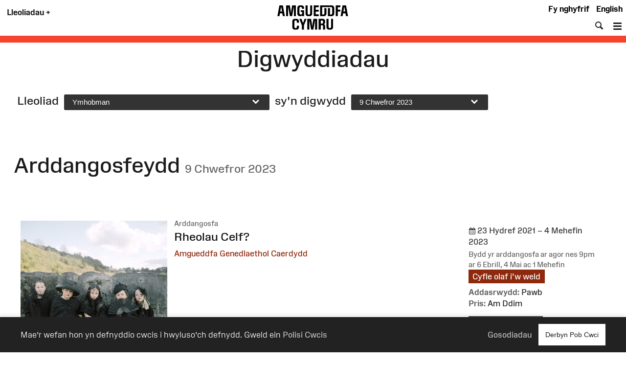

--- FILE ---
content_type: text/html; charset=UTF-8
request_url: https://amgueddfa.cymru/digwyddiadau/?date_range=2023-02-9
body_size: 17701
content:
<!DOCTYPE html>
<html xmlns="http://www.w3.org/1999/xhtml" xml:lang="cy" lang="cy" >
	<head>

		<!-- Amgueddfa CMS is a museum-oriented content management system created at Amgueddfa Cymru - Museum Wales
		Served by Equinox.-->
		<!-- disabled analytics to start with -->
<script>
window['ga-disable-GA_MEASUREMENT_ID'] = true;
</script>
<!-- Google tag (gtag.js) -->
<script async src="https://www.googletagmanager.com/gtag/js?id=G-Q4211BYX1V" nonce="nonce-6979444da5673"></script>
<script>
    window.dataLayer = window.dataLayer || [];
    function gtag(){dataLayer.push(arguments);}
    gtag('js', new Date());
    // gtag('config', 'G-Q4211BYX1V'); // disabled - wait for consent
</script>
<!-- Facebook Pixel Code -->
<script nonce="nonce-6979444da5673">
  !function(f,b,e,v,n,t,s)
  {if(f.fbq)return;n=f.fbq=function(){n.callMethod?
  n.callMethod.apply(n,arguments):n.queue.push(arguments)};
  if(!f._fbq)f._fbq=n;n.push=n;n.loaded=!0;n.version='2.0';
  n.queue=[];t=b.createElement(e);t.async=!0;
  t.src=v;s=b.getElementsByTagName(e)[0];
  s.parentNode.insertBefore(t,s)}(window, document,'script',
  'https://connect.facebook.net/en_US/fbevents.js');
</script>
<noscript>
  <img height="1" width="1" style="display:none" 
       src="https://www.facebook.com/tr?id=854360927349923&ev=PageView&noscript=1"/>
</noscript>
<!-- End Facebook Pixel Code -->

		<meta name="generator" content="Amgueddfa CMS version 12"/>
		<meta http-equiv="Content-Type" content="text/html; charset=utf-8">


		<title>Digwyddiadau | Museum Wales</title>
<meta property="og:title" content="Digwyddiadau | Museum Wales"/>



<meta property="og:site_name" content="Museum Wales"/>
<meta property="og:type" content="website"/>
<meta property="og:url" content="https://amgueddfa.cymru/digwyddiadau/?date_range=2023-02-9"/>

    <meta property="og:image" content="/media/64392/version-full/Web-tile-image-1020x680-1.webp"/>
    <meta property="og:image:alt" content="Llun o berson yn gwisgo clogyn llwyd hir, gweadog yn sefyll yn erbyn cefndir lliw niwtral. Mae&#039;r clogyn yn cynnwys patrwmau a phlychau ysgafn, gyda dwylo&#039;r person wedi&#039;u gloypo o&#039;i blaen, gan gyfleu ymddangosiad tawel a chytbwys."/>
            <meta property="og:image:type" content="image/webp"/>
                <meta property="og:image:width" content="1024"/>
        <meta property="og:image:height" content="682"/>
    





				
							<style>#admin_bar{font-family:Arial;background-color:#000;font-size:.8rem;display:flex;color:#fff}.admin_bar_hidden{display:none!important}a#admin_bar_login{color:#fff;padding:.25rem 1rem .25rem 1rem;margin:.25rem .5rem .25rem 0;font-weight:700;background-color:#1c88d5;border-color:#1c88d5}a#admin_bar_login:hover{background-color:#b20034;border-color:#b20034}#admin_bar_main{-ms-flex:1;-moz-flex:1;-webkit-flex:1;flex:1}#admin_bar_close_button{color:#fff;padding:.25rem .2rem 0 .25rem;font-size:18px;font-size:1.2rem}#admin_bar_close_button:hover{cursor:pointer;background-color:#b20034}#admin_bar_show_button{position:absolute;z-index:9999;top:0;left:100%;width:1.5rem;margin:0 0 0 -1.5rem;padding:.1rem 0 0 0;border-bottom-left-radius:.5rem;background-color:rgb(0 0 0 / .6);color:#fff;text-align:center;cursor:pointer}.admin_bar_element{display:inline-block;vertical-align:center;margin:0 1rem 0 1rem;padding:.25rem 0 .25rem 0}.admin_bar_element label::after{content:":"}#admin_bar .admin_bar_title{display:inline-block;color:#fff;font-weight:700;height:1.6rem;padding:.2rem .5rem .2rem .5rem;vertical-align:center}#admin_bar .admin_bar_title:hover{background-color:#b20034;text-decoration:none;border-radius:.2rem}.admin_bar_button{display:inline-block;border:1px #bbb solid;border-radius:2px;padding:.1rem .25rem .1rem .25rem;font-size:.9rem;color:#fff;cursor:pointer}.admin_bar_button.selected{background-color:#0661a2;color:#fff;border-color:#0661a2;font-weight:700}.admin_bar_button:hover{color:#fff}.admin_bar_page_id{display:inline;font-size:.8rem}#developer_bar{display:none;background-color:#222;color:#fff;margin:0;padding:0 1rem 1rem 1rem;border-top:4px #ff0 solid;border-bottom:4px #ff0 solid}#developer_bar.open{display:block!important}#developer_bar h2{color:#fff}ul.used_blocks_list{list-style-type:none}li.block_details{padding:.2rem 0 .2rem 0}.block_detail_setting{text-transform:uppercase;border-radius:.2rem;padding:.2rem;margin:.2rem;font-size:.8rem;background-color:#666;color:#fff}.block_detail_setting.block_detail_js{background-color:#960044}.block_detail_setting.block_detail_css{background-color:#d38900}.block_detail_setting.block_detail_json{background-color:#2b8031}.block_detail_setting.block_detail_templates{background-color:#ff009e}.block_detail_setting.block_detail_media{background-color:#d000ff}.block_detail_setting.block_detail_xml{background-color:#0700ab}.block_detail_setting.block_detail_html{background-color:#0700ab}.block_detail_setting.block_detail_strings{background-color:#69aa00}.block_detail_setting.block_detail_variants{background-color:#979200}#dev_button{cursor:pointer}#dev_button svg path{fill:#fff}#dev_button.open .admin_edit_button_icon{background-color:lime}#dev_button.open .admin_edit_button_text{background-color:#ff0;color:red}#dev_button.open svg path{fill:#f0f}#dev_button:hover svg path{fill:#000}#dev_button:hover .admin_edit_button_icon{background-color:#f0f;color:#fff}#dev_button:hover .admin_edit_button_text{background-color:blue;color:cyan}.page_id{font-size:1.6rem;padding:.2rem .4rem .2rem .4rem;color:#fff;background-color:#777}@media screen and (min-width:800px){ul.used_blocks_list{list-style-type:none;columns:3}}html,body,a,p,span,em,small,strong,sub,sup,mark,del,ins,strike,h1,h2,h3,h4,h5,h6,abbr,dfn,blockquote,q,cite,code,pre,ol,ul,li,dl,dt,dd,div,section,article,main,aside,nav,header,hgroup,footer,img,figure,figcaption,address,time,audio,video,canvas,iframe,details,summary,fieldset,form,label,legend,table,caption,tbody,tfoot,thead,tr,th,td{margin:0;padding:0;border:0}*{-moz-box-sizing:border-box;-webkit-box-sizing:border-box;box-sizing:border-box}.clearfix:after{visibility:hidden;display:block;font-size:0;content:" ";clear:both;height:0}.clearfix{display:inline-block}* html .clearfix{height:1%}.clearfix{display:block}.hidden{display:none}.sr-only{position:absolute;width:1px;height:1px;margin:-1px;padding:0;overflow:hidden;clip:rect(0,0,0,0);border:0}.video-consent-overlay{padding:2rem;background-color:rgb(0 0 0 / .6);text-align:center;backdrop-filter:blur(10px);color:#fff;position:absolute;width:100%;z-index:2;display:flex;flex-direction:column}.video-consent-overlay .spacer{flex:1}@media screen{.speech{display:none}}@media print{.speech{display:none}}:root{--brand-black:#000000;--brand-white:#ffffff;--brand-warm-black:#1b1b1c;--brand-warm-white:#f0f0eb;--brand-sandstone:#f2efeb;--brand-red:#f7432c;--brand-orange:#eb7a29;--brand-green:#40b240;--brand-pink:#f573ad;--brand-slate:#668796;--brand-purple:#551e89;--brand-aqua:#0db0b8;--brand-yellow:#f5ad3b;--brand-stone:#7a716a;--brand-blue:#6699ff;--brand-text-colour:var(--brand-white);--brand-red-vlight:#fcb4ab;--brand-orange-vlight:#f7caa9;--brand-green-vlight:#b3e0b3;--brand-pink-vlight:#fbc7de;--brand-slate-vlight:#c2cfd5;--brand-purple-vlight:#d6c2ff;--brand-aqua-vlight:#c6e7e9;--brand-yellow-vlight:#fbdeb1;--brand-stone-vlight:#e5e1dd;--brand-blue-vlight:#c2d6ff;--brand-red-light:#f96956;--brand-orange-light:#EF9554;--brand-green-light:#66C166;--brand-pink-light:#F78FBD;--brand-slate-light:#859FAB;--brand-purple-light:#AD85FF;--brand-aqua-light:#3DC0C6;--brand-yellow-light:#F7BD62;--brand-stone-light:#544f4a;--brand-blue-light:#85ADFF;--brand-red-medium:#f7432c;--brand-orange-medium:#f66700;--brand-green-medium:#40b240;--brand-pink-medium:#f573ad;--brand-slate-medium:#668796;--brand-purple-medium:#551e89;--brand-aqua-medium:#0db0b8;--brand-yellow-medium:#f5ad3b;--brand-stone-medium:#7a716a;--brand-blue-medium:#6699ff;--brand-red-dark:#8e290e;--brand-orange-dark:#993f00;--brand-green-dark:#006600;--brand-pink-dark:#e10096;--brand-slate-dark:#2d5560;--brand-purple-dark:#420f71;--brand-aqua-dark:#006666;--brand-yellow-dark:#996300;--brand-stone-dark:#6d6660;--brand-blue-dark:#1d4d93;--brand-red:var(--brand-red-dark);--brand-orange:var(--brand-yellow-dark);--brand-green:var(--brand-green-dark);--brand-pink:var(--brand-pink-dark);--brand-slate:var(--brand-slate-dark);--brand-purple:var(--brand-purple-medium);--brand-aqua:var(--brand-aqua-dark);--brand-yellow:var(--brand-yellow-dark);--brand-stone:var(--brand-stone-medium);--brand-blue:var(--brand-blue-dark);--brand-text-colour:var(--brand-white);--colour-amgueddfa-cymru:var(--brand-red);--colour-cardiff:var(--brand-stone);--colour-stfagans:var(--brand-orange);--colour-bigpit:var(--brand-green);--colour-roman:var(--brand-aqua);--colour-wool:var(--brand-pink);--colour-slate:var(--brand-slate);--colour-swansea:var(--brand-purple);--default-link-colour:var(--brand-red-dark);--default-link-hover-colour:var(--brand-warm-black);--link-hover-colour-light:var(--brand-red-vlight);--link-hover-colour-dark:var(--brand-red-medium)}.container.brand-orange,.container.orange{background-color:var(--brand-orange);color:#fff}.container.brand-orange-light,.container.orange-light{background-color:var(--brand-orange-vlight);color:var(--brand-warm-black)}.container.brand-orange-medium,.container.orange-medium{background-color:var(brand-orange-medium);color:#fff}.container.brand-orange-dark,.container.orange-medium{background-color:var(brand-orange-dark);color:#fff}.button.brand-orange,.button.orange{background-color:var(--brand-orange);color:#fff}.button.brand-orange:hover,.button.orange:hover{background-color:var(--brand-warm-black);color:#fff}.button.brand-orange-medium{background-color:var(--brand-orange-medium);color:#fff}.button.brand-orange-medium:hover{background-color:var(--brand-orange-dark);color:#fff}.button.brand-orange-light{background-color:var(--brand-orange-vlight);color:var(--brand-warm-black)}.button.brand-orange-light:hover{background-color:var(--brand-orange-light);color:var(--brand-warm-black)}.container.brand-blue,.container.blue{background-color:var(--brand-blue);color:#fff}.container.brand-blue-light,.container.blue-light{background-color:var(--brand-blue-vlight);color:var(--brand-warm-black)}.container.brand-blue-medium,.container.blue-medium{background-color:var(brand-blue-medium);color:#fff}.container.brand-blue-dark,.container.blue-medium{background-color:var(brand-blue-dark);color:#fff}.button.brand-blue,.button.blue{background-color:var(--brand-blue);color:#fff}.button.brand-blue:hover,.button.blue:hover{background-color:var(--brand-warm-black);color:#fff}.button.brand-blue-medium{background-color:var(--brand-blue-medium);color:#fff}.button.brand-blue-medium:hover{background-color:var(--brand-blue-dark);color:#fff}.button.brand-blue-light{background-color:var(--brand-blue-vlight);color:var(--brand-warm-black)}.button.brand-blue-light:hover{background-color:var(--brand-blue-light);color:var(--brand-warm-black)}.container.brand-green,.container.green{background-color:var(--brand-green);color:#fff}.container.brand-green-light,.container.green-light{background-color:var(--brand-green-vlight);color:var(--brand-warm-black)}.container.brand-green-medium,.container.green-medium{background-color:var(brand-green-medium);color:#fff}.container.brand-green-dark,.container.green-medium{background-color:var(brand-green-dark);color:#fff}.button.brand-green,.button.green{background-color:var(--brand-green);color:#fff}.button.brand-green:hover,.button.green:hover{background-color:var(--brand-warm-black);color:#fff}.button.brand-green-medium{background-color:var(--brand-green-medium);color:#fff}.button.brand-green-medium:hover{background-color:var(--brand-green-dark);color:#fff}.button.brand-green-light{background-color:var(--brand-green-vlight);color:var(--brand-warm-black)}.button.brand-green-light:hover{background-color:var(--brand-green-light);color:var(--brand-warm-black)}.container.brand-earth,.container.earth{background-color:var(--brand-earth);color:#fff}.container.brand-earth-light,.container.earth-light{background-color:var(--brand-earth-vlight);color:var(--brand-warm-black)}.container.brand-earth-medium,.container.earth-medium{background-color:var(brand-earth-medium);color:#fff}.container.brand-earth-dark,.container.earth-medium{background-color:var(brand-earth-dark);color:#fff}.button.brand-earth,.button.earth{background-color:var(--brand-earth);color:#fff}.button.brand-earth:hover,.button.earth:hover{background-color:var(--brand-warm-black);color:#fff}.button.brand-earth-medium{background-color:var(--brand-earth-medium);color:#fff}.button.brand-earth-medium:hover{background-color:var(--brand-earth-dark);color:#fff}.button.brand-earth-light{background-color:var(--brand-earth-vlight);color:var(--brand-warm-black)}.button.brand-earth-light:hover{background-color:var(--brand-earth-light);color:var(--brand-warm-black)}.container.brand-slate,.container.slate{background-color:var(--brand-slate);color:#fff}.container.brand-slate-light,.container.slate-light{background-color:var(--brand-slate-vlight);color:var(--brand-warm-black)}.container.brand-slate-medium,.container.slate-medium{background-color:var(brand-slate-medium);color:#fff}.container.brand-slate-dark,.container.slate-medium{background-color:var(brand-slate-dark);color:#fff}.button.brand-slate,.button.slate{background-color:var(--brand-slate);color:#fff}.button.brand-slate:hover,.button.slate:hover{background-color:var(--brand-warm-black);color:#fff}.button.brand-slate-medium{background-color:var(--brand-slate-medium);color:#fff}.button.brand-slate-medium:hover{background-color:var(--brand-slate-dark);color:#fff}.button.brand-slate-light{background-color:var(--brand-slate-vlight);color:var(--brand-warm-black)}.button.brand-slate-light:hover{background-color:var(--brand-slate-light);color:var(--brand-warm-black)}.container.brand-pink,.container.pink{background-color:var(--brand-pink);color:#fff}.container.brand-pink-light,.container.pink-light{background-color:var(--brand-pink-vlight);color:var(--brand-warm-black)}.container.brand-pink-medium,.container.pink-medium{background-color:var(brand-pink-medium);color:#fff}.container.brand-pink-dark,.container.pink-medium{background-color:var(brand-pink-dark);color:#fff}.button.brand-pink,.button.pink{background-color:var(--brand-pink);color:#fff}.button.brand-pink:hover,.button.pink:hover{background-color:var(--brand-warm-black);color:#fff}.button.brand-pink-medium{background-color:var(--brand-pink-medium);color:#fff}.button.brand-pink-medium:hover{background-color:var(--brand-pink-dark);color:#fff}.button.brand-pink-light{background-color:var(--brand-pink-vlight);color:var(--brand-warm-black)}.button.brand-pink-light:hover{background-color:var(--brand-pink-light);color:var(--brand-warm-black)}.container.brand-red,.container.red{background-color:var(--brand-red);color:#fff}.container.brand-red-light,.container.red-light{background-color:var(--brand-red-vlight);color:var(--brand-warm-black)}.container.brand-red-medium,.container.red-medium{background-color:var(brand-red-medium);color:#fff}.container.brand-red-dark,.container.red-medium{background-color:var(brand-red-dark);color:#fff}.button.brand-red,.button.red{background-color:var(--brand-red);color:#fff}.button.brand-red:hover,.button.red:hover{background-color:var(--brand-warm-black);color:#fff}.button.brand-red-medium{background-color:var(--brand-red-medium);color:#fff}.button.brand-red-medium:hover{background-color:var(--brand-red-dark);color:#fff}.button.brand-red-light{background-color:var(--brand-red-vlight);color:var(--brand-warm-black)}.button.brand-red-light:hover{background-color:var(--brand-red-light);color:var(--brand-warm-black)}.container.brand-yellow,.container.yellow{background-color:var(--brand-yellow);color:#fff}.container.brand-yellow-light,.container.yellow-light{background-color:var(--brand-yellow-vlight);color:var(--brand-warm-black)}.container.brand-yellow-medium,.container.yellow-medium{background-color:var(brand-yellow-medium);color:#fff}.container.brand-yellow-dark,.container.yellow-medium{background-color:var(brand-yellow-dark);color:#fff}.button.brand-yellow,.button.yellow{background-color:var(--brand-yellow);color:#fff}.button.brand-yellow:hover,.button.yellow:hover{background-color:var(--brand-warm-black);color:#fff}.button.brand-yellow-medium{background-color:var(--brand-yellow-medium);color:#fff}.button.brand-yellow-medium:hover{background-color:var(--brand-yellow-dark);color:#fff}.button.brand-yellow-light{background-color:var(--brand-yellow-vlight);color:var(--brand-warm-black)}.button.brand-yellow-light:hover{background-color:var(--brand-yellow-light);color:var(--brand-warm-black)}.container.brand-stone,.container.stone{background-color:var(--brand-stone);color:#fff}.container.brand-stone-light,.container.stone-light{background-color:var(--brand-stone-vlight);color:var(--brand-warm-black)}.container.brand-stone-medium,.container.stone-medium{background-color:var(brand-stone-medium);color:#fff}.container.brand-stone-dark,.container.stone-medium{background-color:var(brand-stone-dark);color:#fff}.button.brand-stone,.button.stone{background-color:var(--brand-stone);color:#fff}.button.brand-stone:hover,.button.stone:hover{background-color:var(--brand-warm-black);color:#fff}.button.brand-stone-medium{background-color:var(--brand-stone-medium);color:#fff}.button.brand-stone-medium:hover{background-color:var(--brand-stone-dark);color:#fff}.button.brand-stone-light{background-color:var(--brand-stone-vlight);color:var(--brand-warm-black)}.button.brand-stone-light:hover{background-color:var(--brand-stone-light);color:var(--brand-warm-black)}.container.brand-purple,.container.purple{background-color:var(--brand-purple);color:#fff}.container.brand-purple-light,.container.purple-light{background-color:var(--brand-purple-vlight);color:var(--brand-warm-black)}.container.brand-purple-medium,.container.purple-medium{background-color:var(brand-purple-medium);color:#fff}.container.brand-purple-dark,.container.purple-medium{background-color:var(brand-purple-dark);color:#fff}.button.brand-purple,.button.purple{background-color:var(--brand-purple);color:#fff}.button.brand-purple:hover,.button.purple:hover{background-color:var(--brand-warm-black);color:#fff}.button.brand-purple-medium{background-color:var(--brand-purple-medium);color:#fff}.button.brand-purple-medium:hover{background-color:var(--brand-purple-dark);color:#fff}.button.brand-purple-light{background-color:var(--brand-purple-vlight);color:var(--brand-warm-black)}.button.brand-purple-light:hover{background-color:var(--brand-purple-light);color:var(--brand-warm-black)}.container.brand-aqua,.container.aqua{background-color:var(--brand-aqua);color:#fff}.container.brand-aqua-light,.container.aqua-light{background-color:var(--brand-aqua-vlight);color:var(--brand-warm-black)}.container.brand-aqua-medium,.container.aqua-medium{background-color:var(brand-aqua-medium);color:#fff}.container.brand-aqua-dark,.container.aqua-medium{background-color:var(brand-aqua-dark);color:#fff}.button.brand-aqua,.button.aqua{background-color:var(--brand-aqua);color:#fff}.button.brand-aqua:hover,.button.aqua:hover{background-color:var(--brand-warm-black);color:#fff}.button.brand-aqua-medium{background-color:var(--brand-aqua-medium);color:#fff}.button.brand-aqua-medium:hover{background-color:var(--brand-aqua-dark);color:#fff}.button.brand-aqua-light{background-color:var(--brand-aqua-vlight);color:var(--brand-warm-black)}.button.brand-aqua-light:hover{background-color:var(--brand-aqua-light);color:var(--brand-warm-black)}.warm-white{color:#f0f0eb}.bg-warm-white{background-color:var(--brand-warm-white)}.bg-warm-black{background-color:var(--brand-warm-black)}.warm-black,#page_header a.logo:hover,header .logo{color:var(--brand-warm-black)}.black{color:#000}.bg_black{background-color:#000}.white{color:#fff}.text-white,.text-white h1,.text-white h2,.text-white h3{color:#fff}.bg_white{background-color:#fff}.container.light{background-color:#fff;color:#000}.container.dark{background-color:#1b1b1c;color:#fff}.container.white{background-color:#fff;color:#000}.container.black{background-color:var(--brand-warm-black);color:#fff}.container.grey{background-color:var(--brand-warm-white);color:var(--brand-warm-black)}.container.sandstone{background-color:var(--brand-warm-white);color:var(--brand-warm-black)}.container.bg-orange{background-color:var(--brand-orange-dark);color:#fff}.container.bg-orange-light{background-color:var(--brand-orange-vlight);color:var(--brand-warm-black)}.container.bg-blue{background-color:var(--brand-blue-dark);color:#fff}.container.bg-blue-light{background-color:var(--brand-blue-vlight);color:var(--brand-warm-black)}.container.bg-green{background-color:var(--brand-green-dark);color:#fff}.container.bg-green-light{background-color:var(--brand-green-vlight);color:var(--brand-warm-black)}.container.bg-earth{background-color:var(--brand-earth-dark);color:#fff}.container.bg-earth-light{background-color:var(--brand-earth-vlight);color:var(--brand-warm-black)}.container.bg-slate{background-color:var(--brand-slate-dark);color:#fff}.container.bg-slate-light{background-color:var(--brand-slate-vlight);color:var(--brand-warm-black)}.container.bg-pink{background-color:var(--brand-pink-dark);color:#fff}.container.bg-pink-light{background-color:var(--brand-pink-vlight);color:var(--brand-warm-black)}.container.bg-red{background-color:var(--brand-red-dark);color:#fff}.container.bg-red-light{background-color:var(--brand-red-vlight);color:var(--brand-warm-black)}.container.bg-yellow{background-color:var(--brand-yellow-dark);color:#fff}.container.bg-yellow-light{background-color:var(--brand-yellow-vlight);color:var(--brand-warm-black)}.container.bg-stone{background-color:var(--brand-stone-dark);color:#fff}.container.bg-stone-light{background-color:var(--brand-stone-vlight);color:var(--brand-warm-black)}.container.bg-purple{background-color:var(--brand-purple-dark);color:#fff}.container.bg-purple-light{background-color:var(--brand-purple-vlight);color:var(--brand-warm-black)}.container.bg-aqua{background-color:var(--brand-aqua-dark);color:#fff}.container.bg-aqua-light{background-color:var(--brand-aqua-vlight);color:var(--brand-warm-black)}:root{--title-font:Arial, sans-serif;--body-font:Arial, sans-serif}.header-font,html[lang="cy"] .headline-font,html[lang="cy"] .content_box_container.size_small h3,.content_box_container.size_small html[lang="cy"] h3,html[lang="cy"] #site_area_header .site_area_title,#site_area_header html[lang="cy"] .site_area_title,html[lang="cy"] #cookie_preferences h2,#cookie_preferences html[lang="cy"] h2,html[lang="en"] .headline-font-other-lang,.headline-font-cy,html[lang="en"] .headline-font,html[lang="en"] .content_box_container.size_small h3,.content_box_container.size_small html[lang="en"] h3,html[lang="en"] #site_area_header .site_area_title,#site_area_header html[lang="en"] .site_area_title,html[lang="en"] #cookie_preferences h2,#cookie_preferences html[lang="en"] h2,html[lang="cy"] .headline-font-other-lang,.headline-font-en{font-family:var(--title-font)}.body-font{font-family:var(--body-font)}.font-xsmall{font-size:.8rem}.font-small{font-size:.9rem}.font-medium{font-size:1rem}.font-large{font-size:1.2rem}.font-xlarge{font-size:1.4rem}.font-xxlarge{font-size:2rem}.font-xxxlarge{font-size:2.4rem}.font-larger,.larger{font-size:1.2em}.font-smaller .smaller{font-size:.9em}.text-align-left{text-align:left}.text-align-right{text-align:right}.text-align-center,.text-align-centre{text-align:center}@media screen and (min-width:768px){.font-small{font-size:.9rem}.font-large{font-size:1.6rem}.font-xlarge{font-size:2rem}.font-xxlarge{font-size:3rem}.font-xxxlarge{font-size:3.5rem}}@media screen and (min-width:1025px){.font-small{font-size:.9rem}.font-large{font-size:1.7rem}.font-xlarge{font-size:2.2rem}.font-xxlarge{font-size:3.4rem}.font-xxxlarge{font-size:4.2rem}}@media screen and (min-width:1281px){.font-small{font-size:.9rem}.font-large{font-size:1.8rem}.font-xlarge{font-size:2.4rem}.font-xxlarge{font-size:3.6rem}.font-xxlarge{font-size:4.4rem}}:root{--body-font:"Amgueddfa Body", Arial, sans-serif}.body-font{font-family:var(--body-font)}.headline-font,.content_box_container.size_small h3,#site_area_header .site_area_title,#cookie_preferences h2{line-height:.95}html[lang="en"] .headline-font,html[lang="en"] .content_box_container.size_small h3,.content_box_container.size_small html[lang="en"] h3,html[lang="en"] #site_area_header .site_area_title,#site_area_header html[lang="en"] .site_area_title,html[lang="en"] #cookie_preferences h2,#cookie_preferences html[lang="en"] h2,html[lang="cy"] .headline-font-other-lang,.headline-font-en{font-family:"Amgueddfa Headline Wales",Arial,sans-serif;text-transform:uppercase}html[lang="cy"] .headline-font,html[lang="cy"] .content_box_container.size_small h3,.content_box_container.size_small html[lang="cy"] h3,html[lang="cy"] #site_area_header .site_area_title,#site_area_header html[lang="cy"] .site_area_title,html[lang="cy"] #cookie_preferences h2,#cookie_preferences html[lang="cy"] h2,html[lang="en"] .headline-font-other-lang,.headline-font-cy{font-family:"Amgueddfa Headline Cymru",Arial,sans-serif;text-transform:uppercase}@media screen and (min-width:768px){.headline-font,.content_box_container.size_small h3,#site_area_header .site_area_title,#cookie_preferences h2{line-height:.85}}:root{--body-font:"Amgueddfa Body", Arial, sans-serif}.headline-font,.content_box_container.size_small h3,#site_area_header .site_area_title,#cookie_preferences h2{line-height:.95}.button{display:inline-block;padding:.25rem;cursor:pointer;font-size:1rem;font-weight:500;background-color:#444;color:#fff;border:0}.button:hover{text-decoration:none;background-color:var(--brand-warm-black);color:#fff}.button.outline{background-color:#fff0}.button.outline:hover{color:#111;background-color:#fff}@media screen and (min-width:768px){.button{padding:1rem}}#cookie_bar_container{position:sticky;float:right;z-index:10;top:-10rem;width:100%;background-color:#222;color:#fff;font-weight:300;padding:.5rem 1rem .5rem 1rem;box-shadow:0 -5px 5px rgb(100 100 100 / .1);margin-bottom:-6rem}#cookie_bar_container .cookie_bar .cookie_bar_body{flex:1}#cookie_bar_container .cookie_bar .preferences{margin-right:1rem;cursor:pointer}#cookie_bar_container .cookie_bar a{color:#bbb;font-weight:500}#cookie_bar_container .cookie_bar a:hover{text-decoration:underline}#cookie_preferences{position:absolute;z-index:20;top:0;left:0;display:none}#cookie_preferences .background{position:relative;z-index:21;display:flex;width:100vw;height:100vh;background-color:rgb(0 0 0 / .7);pointer-events:visible;overflow-y:auto}#cookie_preferences .dialogue{position:relative;z-index:22;width:100%;height:auto;margin:auto;padding:0;background-color:#fff}#cookie_preferences .preferences_body{padding:1rem}#cookie_preferences .header{padding:.5rem;background-color:var(--brand-red-dark);color:#fff}#cookie_preferences h2{text-align:center;font-size:1.8rem}#cookie_preferences .preferences_setting{background-color:#f0f0eb;padding:.5rem .5rem .5rem 1rem}#cookie_preferences input[type=checkbox]{transform:scale(1.4)}#cookie_preferences p{font-size:1rem}#cookie_preferences label{user-select:none;-ms-user-select:none;-moz-user-select:none;-webkit-user-select:none}#cookie_preferences .save_area{padding-top:1rem;text-align:center}#cookie_preferences .footer{text-align:center;border-top:1px #ddd solid;margin:0 0 1rem 0;padding-top:1rem}@media screen and (min-width:768px){#cookie_bar_container .cookie_bar .inner{display:-ms-flexbox;display:-webkit-flex;display:-moz-flex;display:flex;-ms-flex-pack:justify;-ms-justify-content:space-between;-webkit-justify-content:space-between;-moz-justify-content:space-between;justify-content:space-between;-webkit-align-items:center;-ms-flex-align:center;-moz-align-items:center;align-items:center}#cookie_preferences .dialogue{max-width:50vw}#cookie_preferences .preferences_body{padding:2rem}#cookie_preferences .preferences_type{margin:1rem 0 1rem 0}#cookie_preferences .footer{margin:0 0 2rem 0}#cookie_preferences h2{text-align:center;font-size:2.4rem}#cookie_preferences h3{font-size:1.3rem}#cookie_preferences p{font-size:1rem}}@media screen and (min-width:1025px){#cookie_bar_container .cookie_bar{padding:7px 28px 7px 28px;padding:.5rem 2rem .5rem 2rem}}html{font-size:87.5%}body{font-weight:400;margin:0;padding:0;font-size:1rem;line-height:1.5;font-family:var(--body-font);color:#1b1b1c}#page{margin:0 auto 0 auto;max-width:var(--site-width)}#content{display:block;padding:0;margin:0}#breadcrumbs{padding:.5rem}strong{font-weight:700}.clear{clear:both}h1,h2,h3{font-weight:400}h1{font-size:2.4rem;padding:1rem 0 1rem 0}h2{font-size:1.8rem;padding:1rem 0 1rem 0}h3{font-size:1.6rem;padding:.5rem 0 .5rem 0}h4{font-size:1.4rem;padding:.5rem 0 .5rem 0;font-weight:600}h5{font-size:1.2rem;padding:.25rem 0 .25rem 0}h6{font-size:1.1rem;padding:.25rem 0 .25rem 0}h1.page_title{text-align:center;padding:0 0 1rem 0;margin:0}a{color:var(--default-link-colour);text-decoration:none}a:hover{color:var(--default-link-hover-colour)}p{padding:0 0 1rem 0;margin:0}p a:not(.button),#content li a:not(.button){background-color:var(--brand-warm-white);color:var(--brand-warm-black);padding:.2rem .4rem .2rem .4rem;border-bottom:1px rgb(0 0 0 / .6) solid;line-height:1.8;font-weight:400;font-style:normal}p a.link-light:not(.button),#content li a.link-light:not(.button){background-color:#fff}p a:not(.button):hover{color:var(--brand-warm-black);background-color:#fff0;text-decoration:none}.container.bg-warm-black p a:not(.button):hover{color:#ffffff!important;background-color:#333}ul{padding:0 0 1rem 1rem}.container.narrow,.container .inner{max-width:1280px;margin-left:auto;margin-right:auto}.parent_page_link{display:inline-block;font-size:1.1rem;padding:1rem;margin:0 1rem 1rem 1rem}.parent_page_link_footer{margin:1rem 1rem 0 1rem}.parent_page_link .back_to{font-size:.9em}#skip_links a{position:absolute;z-index:4;top:1rem;transform:translateX(-100%);background-color:#fff;color:#000;display:inline-block;padding:1rem;border:1px #444 solid}#skip_links a:focus,#skip_links a:active{transform:translateX(0%)}@media screen and (min-width:768px){body{overflow-x:hidden;font-size:1.1rem}#breadcrumbs{padding:1rem}h1{font-size:3.2rem;padding:2rem 0 2rem 0}h2{font-size:2.4rem;padding:1rem 0 1rem 0}h3{font-size:2rem;padding:.5rem 0 .5rem 0}h4{font-size:1.6rem;padding:1rem 0 1rem 0}h5{font-size:1.4rem;padding:.5rem 0 .5rem 0}h6{font-size:1.2rem;padding:.5rem 0 .5rem 0}.left{float:left}.right{float:right}}@media screen and (min-width:1281px){body{font-size:1rem}#breadcrumbs{padding:1rem}.body_narrow{max-width:1000px;margin-left:auto;margin-right:auto}}:root{--header-element-padding:0.5rem}header#page_header{max-width:var(--site-width);margin:0 auto 0 auto;position:relative;z-index:5;background-color:#fff;padding:0}#locations_menu{display:none;background-color:var(--brand-warm-white);color:#000;position:absolute;z-index:99;padding:1rem 0 1rem 0}#page_header a.logo{position:relative;display:block;line-height:1;margin-top:.1rem}#page_header a.logo img{height:60px;max-height:60px;transition:height 0.2s linear;padding:0;margin:0;border:0}#page_header.locations_menu_open a.logo img{height:40px}#page_header .site_area_header_bar{padding:0}#page_header.locations_menu_open .header_navigation{display:none}#page_header.locations_menu_open .site_area_header_bar{display:none}#page_header.with_site_header a.logo{font-size:1.4rem}#page_header a.logo:hover{text-decoration:none}#page_header .locations_button{padding:1rem;font-weight:700;margin:0;height:100%;vertical-align:middle;cursor:pointer}#page_header .global_header_link{font-weight:700;padding-right:.5rem;margin:0;height:100%;cursor:pointer}#page_header.locations_menu_open .locations_button_column{padding-top:.5rem;padding-bottom:.5rem;background-color:var(--brand-warm-white);height:100%}#page_header.locations_menu_open .locations_button_column,#page_header.with_site_header .locations_button_column{align-self:center}#page_header .global_header_link a{color:#000}#page_header .global_header_link a:hover{color:#b30034}#page_header #global_header_options{display:flex;flex-direction:column;justify-content:space-between;text-align:right}#header_bar .header_navigation{display:flex;align-items:end;height:100%}#header_bar .header_navigation .spacer{flex:1}#header_bar .header_button{display:table-cell;cursor:pointer;padding:.5rem;vertical-align:bottom}#page_header .search_field{border:0;padding:.2rem}#page_header .search_button{border:0;padding:.2rem;font-size:1em;background-color:#fff0;color:currentColor;font-family:var(--body-font)}#site_area_header{color:#fff;background-color:var(--brand-warm-black)}#site_area_header .site_area_header_bar{display:flex;height:3rem}#site_area_header .site_area_title{font-size:1.8rem;padding-left:.5rem;align-self:center;flex:1}#site_area_header a{color:inherit}#site_area_header .site_area_top_links{display:none;height:100%}#site_area_header a.site_area_top_link{display:table-cell;vertical-align:middle;height:100%;padding-left:.8rem;padding-right:.8rem}#site_area_header a.site_area_top_link:hover{background-color:#fff;color:#000;text-decoration:none}#site_area_header .site_area_navigation{text-align:right;position:relative;height:100%}#site_area_header .header_button{display:table-cell;vertical-align:middle;height:100%}#site_area_header .header_button:hover{background-color:#fff;color:#000}@media screen and (min-width:768px){#page_heder a.logo{margin-top:.2rem}#page_header a.logo img{height:60px;transition:height 0.2s linear}#page_header .global_header_link{padding:var(--header-element-padding)}#page_header.with_account_link .language_switch{order:2}#page_header.with_account_link .account_link{order:1}#page_header.locations_menu_open a.logo img{height:50px}#page_header.with_site_header a.logo{font-size:1.6rem}#page_header.locations_menu_open a.logo{font-size:1.6rem}#site_area_header .site_area_title{display:block}}@media screen and (min-width:900px){#site_area_header .site_area_top_links{display:table}}#popup_menu{position:fixed;background-color:#fff;height:auto;z-index:30;width:100%;display:none;overflow-y:auto}#popup_menu .inner{display:flex;flex-direction:column}#popup_menu .spacer{flex:1}.popup_menu_content{text-align:center;font-size:1.2rem;padding:0}ul.popup_menu_content{display:flex;flex-direction:column;height:100%;list-style-type:none;margin:0;height:auto}ul.popup_menu_content li{flex:1;margin:0 auto;width:100%;background-color:#fff;padding:0}ul.popup_menu_content li a{display:inline-block;width:100%;color:var(--brand-warm-black);padding:1rem}ul.popup_menu_content li.selected{font-weight:700}ul.popup_menu_content li.selected a{background-color:var(--brand-warm-white)}.popup_menu_footer{text-align:center;margin:1rem 0 1rem 0}.popup_menu_footer ul{list-style-type:none}.popup_menu_footer ul li{display:inline-block;padding:0 .25rem 0 .25rem}.popup_menu_footer ul li{border-right:1px currentColor solid}.popup_menu_footer ul li a{color:currentColor}.popup_menu_footer ul li a:hover{border-bottom:1px currentColor solid}.popup_menu_footer ul li:last-child{border-right:0}#page_header #popup_menu_toggle_icon{padding:0}#page_header #popup_menu_toggle_icon.icon-menu{font-size:1.6rem}#page_header #popup_menu_toggle_icon.icon-cancel{font-size:2rem}#page_header .popup_menu_button{border:0;margin:0;background-color:#fff0;font-size:1.2rem;color:inherit}#site_area_header .popup_menu_button{padding:0 .8rem 0 .8rem;margin:0;border:0}#page_header .popup_menu_button.open{background-color:#fff;color:#000}.no-scroll{overflow:hidden}@media screen and (min-width:768px) and (max-height:700px){#popup_menu{height:auto}}@media screen and (min-width:768px){.popup_menu_content{font-size:1.4rem}}@media screen and (min-width:1025px){.popup_menu_content{font-size:1.6rem}.popup_menu_footer{text-align:center;margin:2rem 0 2rem 0}}.layout_wide #whatson_index,.layout_wide .whatson_event{padding:0 .5rem 0 .5rem}.whatson_option{padding:1rem 0 1rem 0}.whatson_option_button{display:block!important;padding:0;margin:0;border:0;font-size:1rem;background-color:#333;color:#fff;border-radius:.2rem}.whatson_option_label{text-align:center;font-size:1.4rem}.whatson_option_button_chosen{display:inline-block;padding:7px 0 7px 14px;padding:.5rem 0rem .5rem 1rem}.whatson_option_button_arrow{color:#fff;padding:7px 14px 7px 0;padding:.5rem 1rem .5rem 0rem}.whatson_dropdown_menu{display:none;font-size:1.1rem;margin:0;padding:1rem;background-color:var(--brand-warm-white);color:#000;width:100%}.whatson_dropdown_menu ul{margin:0;padding:0;list-style-type:none}.whatson_dropdown_menu strong,.whatson_dropdown_menu ul th,.whatson_dropdown_menu a.whatson_menu_selected{font-weight:500}.whatson_dropdown_menu ul li{padding:6px 0 6px 0;padding:.4rem 0rem .4rem 0rem}.whatson_calendar{text-align:center}.whatson_calendar table{margin:0 auto 0 auto}.whatson_calendar .calendar_day_name{font-weight:500}.events_list_area{padding:0 14px 28px 0;padding:0rem 1rem 2rem 0rem}.events_list{width:100%;border-radius:.5rem}.events_list_event{display:block;padding:2rem 1rem 2rem 1rem;width:100%;border-bottom:1px #ddd dotted;min-height:125px}.events_list_event:hover{background-color:#f4f4f4;text-decoration:none}.events_list_media{margin:0 1rem 0 0}.events_list_type{color:#666;font-size:1rem;display:block}.events_list_title{display:block}a .events_list_title{color:#111;font-size:1.6rem}.events_list_date_time{color:#323232;margin:7px 14px 7px 0;margin:.5rem 1rem .5rem 0rem}.events_list_date{font-size:1.1rem}.events_list_time{font-size:1rem;padding:3px 0 0 0;padding:.2rem 0rem 0rem 0rem;color:#646464}.events_list_date_strikethrough .events_list_date_text,.events_list_date_strikethrough .events_list_time{text-decoration:line-through}.events_list_fields{padding:1rem 0 1rem 0;font-size:1.1rem}.events_list_field{color:#222}.events_list_field strong{color:#666}.ending_soon{display:inline-block;font-size:1.1rem;margin:0 .5rem 0 0;padding:3px 8px 3px 8px;padding:.2rem .6rem .2rem .6rem;background-color:var(--brand-red-dark);color:#fff}.coming_soon{display:inline-block;font-size:1.1rem;margin:0 .5rem 0 0;padding:3px 8px 3px 8px;padding:.2rem .6rem .2rem .6rem;background-color:#676;color:#fff}@media screen and (min-width:481px){.events_list_media img{max-width:30vw}.events_list_event{display:-ms-flexbox;display:-webkit-flex;display:-moz-flex;display:flex;-webkit-align-items:center;-ms-flex-align:center;-moz-align-items:center;align-items:center;justify-content:space-between;justify-content:space-between}.events_list_details{-ms-flex:1;-moz-flex:1;-webkit-flex:1;flex:1}.content_box_3x2,.content_box_2x2,.content_box_2x1{float:left;width:50%}}@media screen and (min-width:768px){.events_list_details{display:-ms-flexbox;display:-webkit-flex;display:-moz-flex;display:flex}.events_list_title_area{-ms-flex:1;-moz-flex:1;-webkit-flex:1;flex:1}.layout_wide #whatson_index,.layout_wide .whatson_event{padding:0 2rem 0 2rem}.events_list_fields{width:20rem}}@media screen and (min-width:1281px){.view_options{display:inline-block}}.content_box_container{max-width:1280px;padding:0;line-height:1.2}.content_box{margin:.5rem;padding:.5rem;text-align:left;width:100%}.content_box h3 a:not(:hover){color:#000}.content_box .content_box_inner{height:auto;background-color:#fff0;position:relative}.content_box_container .content_box .content_box_image,.content_box_container .content_box .content_box_image img{height:calc(100vw * 0.8)}.content_box_image img,.content_box_image .media_view_medium img{width:100%!important;object-fit:cover;border:0}.content_box_image.content_box_image_landscape img{object-position:top center}.content_box_container .content_box .content_box_image{display:block;position:relative;z-index:0;margin:0;padding:0;border:0;overflow:hidden;font-weight:400;overflow:hidden;background-color:#e4e4e4}.content_box a.content_box_image{color:transparent!important}.content_box .content_box_image.content_box_image_portrait{background-position:top center}.content_box_inner .media{position:absolute;z-index:1;top:0;left:0}.content_box .content_box_information{display:block;position:relative;z-index:1;background-color:#fff;border:0;margin:0;height:auto}.content_box .content_box_information.overlap{margin:-4rem 1rem 1rem 1rem;padding:0}.content_box .content_box_information_body{padding:1rem}.content_box .content_box_stamp{display:inline-block;text-transform:uppercase;padding:1rem;font-size:.9rem;background-color:var(--brand-warm-black);color:var(--brand-white);margin:0}.content_box .media.media_landscape,.content_box .media.media_landscape img{width:100%}.content_box .media.media_portrait{width:100%}a.content_box_inner .content_box_title_area{color:#000}a.content_box_inner:hover .content_box_title_area{background-color:#ddd}.content_box .content_box_title_area h2{margin:0;color:#323232;font-size:1.6rem;padding:0 1rem 0 1rem;color:#000}.content_box_body{padding:0 0 1rem 0}.content_box_with_image .content_box_inner{background-color:#f0f0f0}.content_box_with_image .content_box_cover{width:100%;margin:0}.content_box_date{padding:.5rem 0 0 0;font-size:1rem;color:#333}.content_box_fields{padding:1rem 0 0 0}.content_box_field{display:block}.content_box_field_content{display:inline-block;color:#000;font-size:1rem;transition:opacity 0.9s;transition-delay:0.3s;margin:0}.content_box_field_content.content_box_author{font-size:1.2rem}.content_box_container.size_small h3{font-size:2em;text-align:center}.content_box_container.size_small .content_box_learning_activity h3 a{color:var(--brand-text-colour)}.content_box_container.size_small .content_box_information{margin:0;padding:0;min-height:6rem}.content_box_container.size_small .content_box .content_box_image,.content_box_container.size_small .content_box .content_box_image img{height:calc(50vw * 0.8)}@media screen and (min-width:481px){.content_boxes.multi_column{display:flex;flex-wrap:wrap;justify-content:left;margin-left:auto;margin-right:auto}.content_boxes.multi_column .content_box:last-child{justify-self:start;align-self:flex-start}}@media screen and (min-width:481px) and (max-width:650px){h2.content_boxes_title{font-size:2.4em}.content_boxes.multi_column{width:480px;width:calc(480px + 2rem)}.content_box_container{flex:0 1 240px}.content_box_container.standalone{width:240px}.content_box_container .content_box .content_box_image,.content_box_container .content_box .content_box_image img{height:192px}.content_box_container.size_small{flex:0 1 240px}.content_box_container.size_small.standalone{width:240px}.content_box_container.size_small .content_box .content_box_image,.content_box_container.size_small .content_box .content_box_image img{height:192px}.content-layout-left-column .content_boxes.multi_column{width:400px}.content-layout-left-column .content_box_container{flex:0 1 400px}}@media screen and (min-width:651px) and (max-width:767px){h2.content_boxes_title{font-size:2.4em}.content_boxes.multi_column{width:600px;width:calc(600px + 2rem)}.content_box_container{flex:0 1 300px}.content_box_container.standalone{width:300px}.content_box_container .content_box .content_box_image,.content_box_container .content_box .content_box_image img{height:240px}.content_box_container.size_small{flex:0 1 300px}.content_box_container.size_small.standalone{width:300px}.content_box_container.size_small .content_box .content_box_image,.content_box_container.size_small .content_box .content_box_image img{height:240px}.content-layout-left-column .content_boxes.multi_column{width:400px}.content-layout-left-column .content_box_container{flex:0 1 400px}}@media screen and (min-width:768px) and (max-width:1024px){h2.content_boxes_title{font-size:2.6em}.content_boxes.multi_column{width:760px;width:calc(760px + 2rem)}.content_box_container{flex:0 1 380px}.content_box_container.standalone{width:380px}.content_box_container .content_box .content_box_image,.content_box_container .content_box .content_box_image img{height:304px}.content_box_container.size_small{flex:0 1 190px}.content_box_container.size_small.standalone{width:190px}.content_box_container.size_small .content_box .content_box_image,.content_box_container.size_small .content_box .content_box_image img{height:152px}.content-layout-left-column .content_boxes.multi_column{width:400px}.content-layout-left-column .content_box_container{flex:0 1 400px}}@media screen and (min-width:1025px) and (max-width:1280px){h2.content_boxes_title{font-size:2.8em}.content_boxes.multi_column{width:1024px;width:calc(960px + 2rem)}.content_box_container{flex:0 1 480px}.content_box_container.standalone{width:480px}.content_box_container .content_box .content_box_image,.content_box_container .content_box .content_box_image img{height:480px}.content_box_container .content_box .content_box_image,.content_box_container .content_box .content_box_image img{height:384px}.content_box_container.size_small{flex:0 1 240px}.content_box_container.size_small.standalone{width:240px}.content_box_container.size_small .content_box .content_box_image,.content_box_container.size_small .content_box .content_box_image img{height:192px}.content-layout-left-column .content_boxes.multi_column{width:640px}.content-layout-left-column .content_box_container{flex:0 1 300px}}@media screen and (min-width:1281px){h2.content_boxes_title{font-size:3.4em}.content_boxes.multi_column{width:1280px;width:calc(1200px + 2rem)}.content_boxes.multi_column.size_small{width:calc(1100px + 2rem)}.content_box_container{flex:0 1 600px}.content_box_container.standalone{width:600px}.content_box_container .content_box .content_box_image,.content_box_container .content_box .content_box_image img{height:480px}.content_box_container.size_small{flex:0 1 280px}.content_box_container.size_small.standalone{width:280px}.content_box_container.size_small .content_box .content_box_image,.content_box_container.size_small .content_box .content_box_image img{height:224px}.content-layout-left-column .content_boxes.multi_column{width:900px}.content-layout-left-column .content_box_container{flex:0 1 400px}}@media print{.content_box,.content_box_inner{height:auto}}img{height:auto}.media.inline{display:inline-block;vertical-align:top}.media_view_extra_small,.media_view_extra_small img{width:150px}.media_view_small,.media_view_small img{width:200px}.media_view_medium,.media_view_large,.media_view_exta_large,.media_view_full{width:100%;padding:0}.media_view_medium img,.media_view_large img,.media_view_extra_large img,.media_view_full img{width:100%}.video_medium video,.video_large video,.video_full video{width:100%}figure{margin:0}.html_audio audio{width:100%}.fluidbox__thumb{width:100%}@media screen and (min-width:768px){.video_medium video{width:50%}.video_large video{width:80%}.video_full video{width:100%}.media_view_extra_small,.media_view_extra_small img{width:150px}.media_view_small,.media_view_small img{width:200px}.media_view_medium,.media_view_medium img{width:300px}.media_view_large,.media_view_large img{width:450px}.media_view_extra_large,.media_view_extra_large img{width:800px}.layout_museum .media_view_medium,.layout_museum .media_view_medium img{width:250px}.media_left{float:left;margin:0 2rem 0 0}.media_right{float:right;margin:0 0 0 28px;margin:0rem 0rem 0rem 2rem}}@media screen and (min-width:1281px){.media_view_extra_small,.media_view_extra_small img{width:150px}.media_view_medium,.media_view_large,.media_view_full{padding:0}.media_view_small,.media_view_small img{width:250px}.layout_museum .media_view_medium,.layout_museum .media_view_medium img,.media_view_medium,.media_view_medium img{width:400px}.media_view_large,.media_view_large img{width:600px}.media_view_extra_large,.media_view_extra_large img{width:1024px}}#content-area{border-top:1rem #f7432c solid}#footer{padding-top:0;margin-top:2rem;border-top:.5rem #f7432c solid}</style>
		
							<link rel="stylesheet" href="/style/34xy.css" type="text/css"/>
		
				
		
		<link rel="preload" href="/Resources/fontastic/styles.css" as="style" onload="this.rel='stylesheet'"><noscript>
                                <link rel="stylesheet" href="/Resources/fontastic/styles.css">
                        </noscript><meta name="viewport" content="width=device-width, initial-scale=1" /><meta http-equiv="X-UA-Compatible" content="IE=edge"><link rel="mask-icon" href="/block-media/Favicons/favicon-mask.svg">
			<link rel="apple-touch-icon" sizes="57x57" href="/block-media/Favicons/favicon-57px.png">
			<link rel="apple-touch-icon" sizes="60x60" href="/block-media/Favicons/favicon-60px.png">
			<link rel="apple-touch-icon" sizes="72x72" href="/block-media/Favicons/favicon-72px.png">
			<link rel="apple-touch-icon" sizes="76x76" href="/block-media/Favicons/favicon-76px.png">
			<link rel="apple-touch-icon" sizes="114x114" href="/block-media/Favicons/favicon-114px.png">
			<link rel="apple-touch-icon" sizes="120x120" href="/block-media/Favicons/favicon-120px.png">
			<link rel="apple-touch-icon" sizes="144x144" href="/block-media/Favicons/favicon-144px.png">
			<link rel="apple-touch-icon" sizes="152x152" href="/block-media/Favicons/favicon-152px.png">
			<link rel="apple-touch-icon" sizes="180x180" href="/block-media/Favicons/favicon-180px.png">
		
			<link rel="icon" type="image/png" href="/block-media/Favicons/favicon-32px.png">
			<link rel="icon" type="image/png" href="/block-media/Favicons/favicon-194px.png" sizes="194x194">
			<link rel="icon" type="image/png" href="/block-media/Favicons/favicon-96px.png" sizes="96x96">
			<link rel="icon" type="image/png" href="/block-media/Favicons/favicon-192px.png" sizes="192x192">
			<link rel="icon" type="image/png" href="/block-media/Favicons/favicon-16px.png" sizes="16x16">
		
	</head>

	<!-- body -->
			<body class="layout_wide">
		
						

						
			<!-- skip links -->
			

			
						<div id="cookie_bar_container">
    <!-- cookie bar -->
    <div class="cookie_bar">
        <div class="inner">
            <div class="cookie_bar_body">Mae’r wefan hon yn defnyddio cwcis i hwyluso’ch defnydd. Gweld ein <a href="/cwcis/">Polisi Cwcis</a></div>
            <a class="preferences" id="cookie_preferences_link">Gosodiadau</a>
            <button id="cookie_bar_agree_button" class="button white">Derbyn Pob Cwci<span
                    class="sr-only"> </span></button>
        </div>
    </div>
</div>

<!-- cookie preferences -->
<div id="cookie_preferences">
    <div id="cookie_preferences_background" class="background">
        <div id="cookie_preferences_dialogue" class="dialogue">
            <div class="header">
                <h2>Gosodiadau Cwcis </h2>
            </div>

            <div class="preferences_body">
                                <div class="preferences_type">
                    <h3>Angenrheidiol</h3>
                    <p>Mae'r cwcis hyn yn gwbl angenrheidiol ar gyfer weithrediad y wefan.</p>
                    <div class="preferences_setting">
                        <label for="essential_checkbox">Derbyn</label>&nbsp;
                        <input type="checkbox" id="essential_checkbox" name="cookie_preference" value="essential" readonly disabled checked="true" />
                    </div>
                </div>
                                <div class="preferences_type">
                    <h3>Cwcis sy'n mesur defnydd y wefan</h3>
                    <p>Rydym yn defnyddio Google Analytics i fesur sut ydych yn defnyddio'r wefan er mwyn i ni ei wella yn seiliedig ar angen defnyddwyr.</p>
                    <div class="preferences_setting">
                        <label for="analytics_checkbox">Derbyn</label>&nbsp;
                        <input type="checkbox" id="analytics_checkbox" name="cookie_preference" value="analytics" checked="true" />
                    </div>
                </div>
                                <div class="preferences_type">
                    <h3>Cwcis sy'n helpu gyda chyfathrebu a marchnata</h3>
                    <p>Gall y cwcis hyn gael eu gosod gan wefannau trydydd parti a gwneud pethau fel mesur sut rydych yn gwylio fideos YouTube.</p>
                    <div class="preferences_setting">
                        <label for="marketing_checkbox">Derbyn</label>&nbsp;
                        <input type="checkbox" id="marketing_checkbox" name="cookie_preference" value="marketing" checked="true" />
                    </div>
                </div>
                
                <div class="save_area">
                    <button id="save_preferences_button" class="button red large solid">Cadw Newidiadau</button>&nbsp;
                    <button id="save_preferences_accept_all_button" class="button red large solid">Derbyn Pob Cwci</button>
                </div>
            </div>

            <div class="footer">
                Gweld ein <a href="/cwcis/">Polisi Cwcis</a>
            </div>
        </div>
    </div>
</div>

<header id="page_header" class=" with_account_link">
    <div id="global_header">
        <div id="header_bar" class="container grid site-width three-columns with-mobile">
            <div class="column-1 align-left locations_button_column">
                <div id="header_locations_button" class="locations_button">Lleoliadau <span id="locations_button_icon">+</span></div>
            </div>
            <div class="column-2 padding-top-small valign-center align-center"><a href="/" class="logo"><img src="/block-media/Themes:Amgueddfa:Resources/ac-logo-black.svg" alt="Amgueddfa Cymru" width="155" height="60" /></a></div>
            
                        <div class="column-3 align-right valign-center" id="global_header_options">
                <div class="container two-columns break-ffablet">
                    <div class="global_header_link language_switch">
                        <a href="//museum.wales/whatson/?date_range=2023-02-9">English</a>
                    </div>
                    <div class="global_header_link account_link">
                        <a href="https://fy.amgueddfa.cymru/account/login?ReturnUrl=%2faccount%2fupcomingevents">Fy nghyfrif</a>
                    </div>
                </div>
                
                <div class="header_navigation">
                    <div class="spacer"></div>
                    <div id="header_search_toggle" class="header_button icon-search" aria-hidden="true"><span class="sr-only">Chwilio</span></div><button id="popup_menu_button" class="header_button popup_menu_button"><span id="popup_menu_toggle_icon" class="icon-menu" aria-hidden="true"></span> <span class="sr-only">Dewislen</span></button>                </div>
            </div>
                    </div>
    </div>

    <div class="header_search_area">
    <form id="header_search" class="header_search" role="search" method="get" action="/chwilio/">
                <label for="header_search_field" class="sr-only">Chwilio:</label>
        <input id="header_search_field" name="q" value="" placeholder="Chwilio Amgueddfa Cymru..." /><button
            type="submit" id="header_search_button"><span class="icon-right-open"
                aria-hidden="true"></span><span class="sr-only">Chwilio</span></button>
    </form>
</div><div id="popup_menu" class="popup_menu ">
    <div class="inner">
        <div class="spacer"></div>
                <ul class="popup_menu_content" id="menu_js-6979444db6b5a">
                        <li class="menu_item"><a
                    href="/">Hafan</a></li>
                        <li class="menu_item"><a
                    href="/amdano/">Amdanom Ni</a></li>
                        <li class="menu_item"><a
                    href="/casgliadau/">Casgliadau ac Ymchwil</a></li>
                        <li class="menu_item"><a
                    href="/dysgu/">Dysgu</a></li>
                        <li class="menu_item"><a
                    href="/siop/">Siop</a></li>
                        <li class="menu_item"><a
                    href="/cyfrannu/">Cefnogwch ni</a></li>
                        <li class="menu_item selected"><a
                    href="/digwyddiadau/">Digwyddiadau</a></li>
                        <li class="menu_item"><a
                    href="/amdano/cymryd-rhan/">Cymryd Rhan</a></li>
                        <li class="menu_item"><a
                    href="/dysgu/iechyd-a-lles/">Iechyd a Lles</a></li>
                    </ul>
                        <div class="spacer"></div>
            </div>
</div>

        

        <div id="locations_menu">
        <nav class="museum_links standard locations_menu">
    <div class="museum_box museum_box_amgueddfa_cymru">
        <a href="/" class="inner">
            <div class="spacer arrow"><span class="icon-right-open" aria-hidden="true"></span></div>
            <h3 class="headline-font">Teulu<br />Amgueddfa<br />Cymru</h3>
            <div class="spacer"></div>
        </a>
        <div class="border"></div>    </div>
    <div class="museum_box museum_box_cardiff">
        <a a href="/caerdydd/" class="inner">
            <div class="spacer arrow"><span class="icon-right-open" aria-hidden="true"></span></div>
            <h3 class="museum_name">Amgueddfa Genedlaethol Caerdydd</h3>
            <div class="spacer"></div>
        </a>
        <div class="border"></div>    </div>
    <div class="museum_box museum_box_stfagans">
        <a a href="/sainffagan/" class="inner">
            <div class="spacer arrow"><span class="icon-right-open" aria-hidden="true"></span></div>
            <h3 class="museum_name">Sain Ffagan Amgueddfa Werin Cymru</h3>
            <div class="spacer"></div>
        </a>
        <div class="border"></div>    </div>
    <div class="museum_box museum_box_swansea">
        <a a href="/abertawe/" class="inner">
            <div class="spacer arrow"><span class="icon-right-open" aria-hidden="true"></span></div>
            <h3 class="museum_name">Amgueddfa Genedlaethol y Glannau</h3>
            <div class="spacer"></div>
        </a>
        <div class="border"></div>    </div>
    <div class="museum_box museum_box_bigpit">
        <a a href="/bigpit/" class="inner">
            <div class="spacer arrow"><span class="icon-right-open" aria-hidden="true"></span></div>
            <h3 class="museum_name">Big Pit Amgueddfa Lofaol Cymru</h3>
            <div class="spacer"></div>
        </a>
        <div class="border"></div>    </div>
    <div class="museum_box museum_box_slate">
        <a a href="/llechi/" class="inner">
            <div class="spacer arrow"><span class="icon-right-open" aria-hidden="true"></span></div>
            <h3 class="museum_name">Amgueddfa Lechi Cymru</h3>
            <div class="spacer"></div>
        </a>
        <div class="border"></div>    </div>
    <div class="museum_box museum_box_wool">
        <a a href="/gwlan/" class="inner">
            <div class="spacer arrow"><span class="icon-right-open" aria-hidden="true"></span></div>
            <h3 class="museum_name">Amgueddfa Wlân Cymru</h3>
            <div class="spacer"></div>
        </a>
        <div class="border"></div>    </div>
    <div class="museum_box museum_box_roman">
        <a a href="/rufeinig/" class="inner">
            <div class="spacer arrow"><span class="icon-right-open" aria-hidden="true"></span></div>
            <h3 class="museum_name">Amgueddfa Lleng Rufeinig Cymru</h3>
            <div class="spacer"></div>
        </a>
        <div class="border"></div>    </div>
</nav>

    </div>

    
</header>


<main id="page" role="main">

	
	<div id="content-area" class="content-layout-wide">

		
		<div id="content" class="content_wide">
			
			<div id="whatson_index">

		<h1 class="page_title"><span class="text">Digwyddiadau</span></h1>
	
	<!-- location -->
	<div id="whatson_options" class="whatson_options">

		<div id="whatson_museum_option" class="whatson_option">

			<span class="whatson_option_label">Lleoliad</span>

			<div class="whatson_option_button_area">
				<button id="whatson_museum_button" class="whatson_option_button whatson_museum_button"
					aria-expanded="false">
					<span class="whatson_option_button_text">
						<span class="whatson_option_button_chosen">Ymhobman</span>
						<span class="whatson_option_button_arrow"><span class="icon-down-open"
								aria-hidden="true"></span></span>
					</span>
				</button>

				<div id="whatson_museum_menu" class="whatson_dropdown_menu">
					<ul>
												<li>
							<a href="/digwyddiadau/?date_range=2023-02-9" class="whatson_menu selected">
								Ymhobman</a>
						</li>
												<li>
							<a href="/digwyddiadau/digidol/?date_range=2023-02-9" class="whatson_menu">
								Digwyddiadau Digidol</a>
						</li>
												<li>
							<a href="/caerdydd/digwyddiadau/?date_range=2023-02-9" class="whatson_menu">
								Amgueddfa Genedlaethol Caerdydd</a>
						</li>
												<li>
							<a href="/sainffagan/digwyddiadau/?date_range=2023-02-9" class="whatson_menu">
								Sain Ffagan Amgueddfa Werin Cymru</a>
						</li>
												<li>
							<a href="/abertawe/digwyddiadau/?date_range=2023-02-9" class="whatson_menu">
								Amgueddfa Genedlaethol y Glannau</a>
						</li>
												<li>
							<a href="/bigpit/digwyddiadau/?date_range=2023-02-9" class="whatson_menu">
								Big Pit Amgueddfa Lofaol Cymru</a>
						</li>
												<li>
							<a href="/llechi/digwyddiadau/?date_range=2023-02-9" class="whatson_menu">
								Amgueddfa Lechi Cymru</a>
						</li>
												<li>
							<a href="/gwlan/digwyddiadau/?date_range=2023-02-9" class="whatson_menu">
								Amgueddfa Wlân Cymru</a>
						</li>
												<li>
							<a href="/rufeinig/digwyddiadau/?date_range=2023-02-9" class="whatson_menu">
								Amgueddfa Lleng Rufeinig Cymru</a>
						</li>
											</ul>
				</div>
			</div>
		</div>

		<!-- dates -->
		<div id="whatson_date_option" class="whatson_option">

			<span class="whatson_option_label">sy'n digwydd</span>

			<div class="whatson_option_button_area">
				<button id="whatson_date_button" class="whatson_option_button bg-brand-red whatson_date_button"
					aria-expanded="false">
					<span class="whatson_option_button_text">
						<span class="whatson_option_button_chosen">9 Chwefror 2023</span>
						<span class="whatson_option_button_arrow"><span class="icon-down-open"
								aria-hidden="true"></span></span>
					</span>
				</button>

				<div id="whatson_date_menu" class="whatson_dropdown_menu">
					<ul>
																		<li><a href="?date_range=today">Heddiw</a></li>
																								<li><a href="?date_range=tomorrow">Yfory</a></li>
																								<li><a href="?date_range=this_week">Wythnos Yma</a></li>
																								<li><a href="?date_range=all">Yn y Dyfodol</a></li>
																	</ul>

					<div class="Whatson_date_menu_calendar"><h4>Dewis Dyddiad</h4><div id="calendar" class="calendar">
        <div class="calendar_month">
            
                        Chwefror&nbsp;2023&nbsp;<span id="calendar_next" class="calendar_next">
                <a id="calendar_next_link">&nbsp;&raquo;&nbsp;</a>
            </span>

		</div>

		<div class="calendar_body">
		<table>
			<tr>
                                                <th class="calendar_day_name">Llu</th>
                                <th class="calendar_day_name">Maw</th>
                                <th class="calendar_day_name">Mer</th>
                                <th class="calendar_day_name">Iau</th>
                                <th class="calendar_day_name">Gwe</th>
                                <th class="calendar_day_name">Sad</th>
                                <th class="calendar_day_name">Sul</th>
                                        </tr>

            <tr>
                        <td colspan="2">&nbsp;</td>
            
                                                    <td>
                                        <a href="/digwyddiadau/?date_range=2023-02-1">1</a>
                                    </td>

                                                    
                            <td>
                                        <a href="/digwyddiadau/?date_range=2023-02-2">2</a>
                                    </td>

                                                    
                            <td>
                                        <a href="/digwyddiadau/?date_range=2023-02-3">3</a>
                                    </td>

                                                    
                            <td>
                                        <a href="/digwyddiadau/?date_range=2023-02-4">4</a>
                                    </td>

                                                    
                            <td>
                                        <a href="/digwyddiadau/?date_range=2023-02-5">5</a>
                                    </td>

                                                        </tr><tr>
                
                            <td>
                                        <a href="/digwyddiadau/?date_range=2023-02-6">6</a>
                                    </td>

                                                    
                            <td>
                                        <a href="/digwyddiadau/?date_range=2023-02-7">7</a>
                                    </td>

                                                    
                            <td>
                                        <a href="/digwyddiadau/?date_range=2023-02-8">8</a>
                                    </td>

                                                    
                            <td>
                                        <a href="/digwyddiadau/?date_range=2023-02-9">9</a>
                                    </td>

                                                    
                            <td>
                                        <a href="/digwyddiadau/?date_range=2023-02-10">10</a>
                                    </td>

                                                    
                            <td>
                                        <a href="/digwyddiadau/?date_range=2023-02-11">11</a>
                                    </td>

                                                    
                            <td>
                                        <a href="/digwyddiadau/?date_range=2023-02-12">12</a>
                                    </td>

                                                        </tr><tr>
                
                            <td>
                                        <a href="/digwyddiadau/?date_range=2023-02-13">13</a>
                                    </td>

                                                    
                            <td>
                                        <a href="/digwyddiadau/?date_range=2023-02-14">14</a>
                                    </td>

                                                    
                            <td>
                                        <a href="/digwyddiadau/?date_range=2023-02-15">15</a>
                                    </td>

                                                    
                            <td>
                                        <a href="/digwyddiadau/?date_range=2023-02-16">16</a>
                                    </td>

                                                    
                            <td>
                                        <a href="/digwyddiadau/?date_range=2023-02-17">17</a>
                                    </td>

                                                    
                            <td>
                                        <a href="/digwyddiadau/?date_range=2023-02-18">18</a>
                                    </td>

                                                    
                            <td>
                                        <a href="/digwyddiadau/?date_range=2023-02-19">19</a>
                                    </td>

                                                        </tr><tr>
                
                            <td>
                                        <a href="/digwyddiadau/?date_range=2023-02-20">20</a>
                                    </td>

                                                    
                            <td>
                                        <a href="/digwyddiadau/?date_range=2023-02-21">21</a>
                                    </td>

                                                    
                            <td>
                                        <a href="/digwyddiadau/?date_range=2023-02-22">22</a>
                                    </td>

                                                    
                            <td>
                                        <a href="/digwyddiadau/?date_range=2023-02-23">23</a>
                                    </td>

                                                    
                            <td>
                                        <a href="/digwyddiadau/?date_range=2023-02-24">24</a>
                                    </td>

                                                    
                            <td>
                                        <a href="/digwyddiadau/?date_range=2023-02-25">25</a>
                                    </td>

                                                    
                            <td>
                                        <a href="/digwyddiadau/?date_range=2023-02-26">26</a>
                                    </td>

                                                        </tr><tr>
                
                            <td>
                                        <a href="/digwyddiadau/?date_range=2023-02-27">27</a>
                                    </td>

                                                    
                            <td>
                                        <a href="/digwyddiadau/?date_range=2023-02-28">28</a>
                                    </td>

                                                    
            
                        <td colspan="7">&nbsp;</td>
            </tr>
        </table>
    </div>
</div></div>
				</div>
			</div>
		</div>

	</div>

	

	<div id="whatson_events">
				<h2 class="whatson_list_title brand-red">
    Arddangosfeydd

        <span class="hidden"> -</span> <span class="title_date_range">9 Chwefror 2023</span>
    </h2>
  
<div class="events_list">

    
    <a href="/caerdydd/digwyddiadau/11098/Rheolau-Celf/" class="events_list_event">

        <div class="events_list_media">    <figure class="media media_view_medium media_landscape">
        
        <picture>
        <source srcset="/media/52016/version-1024/1.-The-Reservoir-Merthyr-2016---Clementine-Schneidermann.webp" 
    media=" (min-width: 1601px)"  
     width="1024" 
     height="819"    type="image/webp" />
        <source srcset="/media/52016/version-1024/1.-The-Reservoir-Merthyr-2016---Clementine-Schneidermann.webp" 
    media=" (min-width: 1281px) and (max-width: 1600px)"  
     width="1024" 
     height="819"    type="image/webp" />
        <source srcset="/media/52016/version-1024/1.-The-Reservoir-Merthyr-2016---Clementine-Schneidermann.webp" 
    media=" (min-width: 1025px) and (max-width: 1280px)"  
     width="1024" 
     height="819"    type="image/webp" />
        <source srcset="/media/52016/version-800/1.-The-Reservoir-Merthyr-2016---Clementine-Schneidermann.webp" 
    media=" (min-width: 801px) and (max-width: 1024px)"  
     width="800" 
     height="640"    type="image/webp" />
        <source srcset="/media/52016/version-800/1.-The-Reservoir-Merthyr-2016---Clementine-Schneidermann.webp" 
    media=" (min-width: 601px) and (max-width: 800px)"  
     width="800" 
     height="640"    type="image/webp" />
        <source srcset="/media/52016/version-800/1.-The-Reservoir-Merthyr-2016---Clementine-Schneidermann.webp" 
    media=" (min-width: 481px) and (max-width: 800px)"  
     width="800" 
     height="640"    type="image/webp" />
        <source srcset="/media/52016/version-480/1.-The-Reservoir-Merthyr-2016---Clementine-Schneidermann.webp" 
    media=" (max-width: 480px)"  
     width="480" 
     height="384"    type="image/webp" />
        <source srcset="/media/52016/version-legacy/1.-The-Reservoir-Merthyr-2016---Clementine-Schneidermann.jpg" 
     
     width="4000" 
     height="3200"    type="image/jpeg" />
    
    <img oncontextmenu="return true;"
        data-id="52016" 
        alt="Criw o ferched ifanc yn gwisgo du ac yn sefyll ger cronfa ddŵr ym Merthyr Tudful" 
        loading="lazy" 
         />
</picture>

        
        
    </figure></div>

        <div class="events_list_details">

            <div class="events_list_title_area">

                <h3 class="event_list_title">
                    <span class="events_list_type">Arddangosfa</span><span class="sr-only">: </span>
                        <span class="events_list_title">Rheolau Celf?</span>
                </h3>
                                <div class="events_list_museum colour_cardiff">Amgueddfa Genedlaethol Caerdydd</div>
                
                            </div>

            <div class="events_list_fields">

                <div
                    class="events_list_date_time">

                    <div class="events_list_date"><span class="events_list_date_text"><span class="icon-calendar"
                                aria-hidden="true"></span> 23 Hydref 2021 – 4 Mehefin 2023</span></div>
                    <div class="events_list_time">Bydd yr arddangosfa ar agor nes 9pm ar 6 Ebrill, 4 Mai ac 1 Mehefin</div>

                                        <span class="ending_soon">Cyfle olaf i'w weld</span>
                                    </div>

                <div class="events_list_field"><strong>Addasrwydd:</strong>
                    Pawb</div>
                <div class="events_list_field"><strong>Pris:</strong> Am Ddim</div>
                
                <div class="container padding-top">
                    <div class="button tint solid events_list_more_info">Mwy o wybodaeth</div>
                </div>
            </div>

        </div>

    </a>
    
    <a href="/caerdydd/digwyddiadau/11809/Dathlu-Mary-Anning/" class="events_list_event">

        <div class="events_list_media">    <figure class="media media_view_medium media_portrait">
        
        <picture>
        <source srcset="/media/55464/version-full/MaryAnningResize.webp" 
    media=" (min-width: 1601px)"  
     width="1024" 
     height="1151"    type="image/webp" />
        <source srcset="/media/55464/version-full/MaryAnningResize.webp" 
    media=" (min-width: 1281px) and (max-width: 1600px)"  
     width="1024" 
     height="1151"    type="image/webp" />
        <source srcset="/media/55464/version-full/MaryAnningResize.webp" 
    media=" (min-width: 1025px) and (max-width: 1280px)"  
     width="1024" 
     height="1151"    type="image/webp" />
        <source srcset="/media/55464/version-800/MaryAnningResize.webp" 
    media=" (min-width: 801px) and (max-width: 1024px)"  
     width="800" 
     height="899"    type="image/webp" />
        <source srcset="/media/55464/version-800/MaryAnningResize.webp" 
    media=" (min-width: 601px) and (max-width: 800px)"  
     width="800" 
     height="899"    type="image/webp" />
        <source srcset="/media/55464/version-800/MaryAnningResize.webp" 
    media=" (min-width: 481px) and (max-width: 800px)"  
     width="800" 
     height="899"    type="image/webp" />
        <source srcset="/media/55464/version-480/MaryAnningResize.webp" 
    media=" (max-width: 480px)"  
     width="480" 
     height="539"    type="image/webp" />
        <source srcset="/media/55464/version-legacy/MaryAnningResize.png" 
     
     width="818" 
     height="920"    type="image/png" />
    
    <img oncontextmenu="return true;"
        data-id="55464" 
        alt="Silwét cerflun o fenyw mewn dillad o'r 19eg ganrif" 
        loading="lazy" 
         />
</picture>

        
        
    </figure></div>

        <div class="events_list_details">

            <div class="events_list_title_area">

                <h3 class="event_list_title">
                    <span class="events_list_type">Arddangosfa</span><span class="sr-only">: </span>
                        <span class="events_list_title">Dathlu Mary Anning!</span>
                </h3>
                                <div class="events_list_museum colour_cardiff">Amgueddfa Genedlaethol Caerdydd</div>
                
                            </div>

            <div class="events_list_fields">

                <div
                    class="events_list_date_time">

                    <div class="events_list_date"><span class="events_list_date_text"><span class="icon-calendar"
                                aria-hidden="true"></span> 10 Ionawr–26 Mawrth 2023</span></div>
                    <div class="events_list_time"></div>

                                        <span class="ending_soon">Cyfle olaf i'w weld</span>
                                    </div>

                <div class="events_list_field"><strong>Addasrwydd:</strong>
                    Pawb</div>
                <div class="events_list_field"><strong>Pris:</strong> Am Ddim</div>
                
                <div class="container padding-top">
                    <div class="button tint solid events_list_more_info">Mwy o wybodaeth</div>
                </div>
            </div>

        </div>

    </a>
    
    <a href="/caerdydd/digwyddiadau/10676/Ffosilau-or-Gors/" class="events_list_event">

        <div class="events_list_media">    <figure class="media media_view_medium media_landscape">
        
        <picture>
        <source srcset="/media/46685/version-1024/Brymbo_4-lo-res.webp" 
    media=" (min-width: 1601px)"  
     width="1024" 
     height="840"    type="image/webp" />
        <source srcset="/media/46685/version-1024/Brymbo_4-lo-res.webp" 
    media=" (min-width: 1281px) and (max-width: 1600px)"  
     width="1024" 
     height="840"    type="image/webp" />
        <source srcset="/media/46685/version-1024/Brymbo_4-lo-res.webp" 
    media=" (min-width: 1025px) and (max-width: 1280px)"  
     width="1024" 
     height="840"    type="image/webp" />
        <source srcset="/media/46685/version-800/Brymbo_4-lo-res.webp" 
    media=" (min-width: 801px) and (max-width: 1024px)"  
     width="800" 
     height="656"    type="image/webp" />
        <source srcset="/media/46685/version-800/Brymbo_4-lo-res.webp" 
    media=" (min-width: 601px) and (max-width: 800px)"  
     width="800" 
     height="656"    type="image/webp" />
        <source srcset="/media/46685/version-800/Brymbo_4-lo-res.webp" 
    media=" (min-width: 481px) and (max-width: 800px)"  
     width="800" 
     height="656"    type="image/webp" />
        <source srcset="/media/46685/version-480/Brymbo_4-lo-res.webp" 
    media=" (max-width: 480px)"  
     width="480" 
     height="394"    type="image/webp" />
        <source srcset="/media/46685/version-legacy/Brymbo_4-lo-res.jpg" 
     
     width="2407" 
     height="1976"    type="image/jpeg" />
    
    <img oncontextmenu="return true;"
        data-id="46685" 
        alt="" 
        loading="lazy" 
         />
</picture>

        
        
    </figure></div>

        <div class="events_list_details">

            <div class="events_list_title_area">

                <h3 class="event_list_title">
                    <span class="events_list_type">Arddangosfa</span><span class="sr-only">: </span>
                        <span class="events_list_title">Ffosilau o’r Gors</span>
                </h3>
                                <div class="events_list_museum colour_cardiff">Amgueddfa Genedlaethol Caerdydd</div>
                
                            </div>

            <div class="events_list_fields">

                <div
                    class="events_list_date_time">

                    <div class="events_list_date"><span class="events_list_date_text"><span class="icon-calendar"
                                aria-hidden="true"></span> 18 Mai 2019 – 2 Mawrth 2025</span></div>
                    <div class="events_list_time"></div>

                                        <span class="ending_soon">Cyfle olaf i'w weld</span>
                                    </div>

                <div class="events_list_field"><strong>Addasrwydd:</strong>
                    Pawb</div>
                <div class="events_list_field"><strong>Pris:</strong> Am Ddim</div>
                
                <div class="container padding-top">
                    <div class="button tint solid events_list_more_info">Mwy o wybodaeth</div>
                </div>
            </div>

        </div>

    </a>
    
    <a href="/sainffagan/digwyddiadau/11550/Cymru-Balchder-/" class="events_list_event">

        <div class="events_list_media">    <figure class="media media_view_medium media_landscape">
        
        <picture>
        <source srcset="/media/54563/version-1024/Amgueddfa-Cymru-F2021.47.15.webp" 
    media=" (min-width: 1601px)"  
     width="1024" 
     height="731"    type="image/webp" />
        <source srcset="/media/54563/version-1024/Amgueddfa-Cymru-F2021.47.15.webp" 
    media=" (min-width: 1281px) and (max-width: 1600px)"  
     width="1024" 
     height="731"    type="image/webp" />
        <source srcset="/media/54563/version-1024/Amgueddfa-Cymru-F2021.47.15.webp" 
    media=" (min-width: 1025px) and (max-width: 1280px)"  
     width="1024" 
     height="731"    type="image/webp" />
        <source srcset="/media/54563/version-800/Amgueddfa-Cymru-F2021.47.15.webp" 
    media=" (min-width: 801px) and (max-width: 1024px)"  
     width="800" 
     height="571"    type="image/webp" />
        <source srcset="/media/54563/version-800/Amgueddfa-Cymru-F2021.47.15.webp" 
    media=" (min-width: 601px) and (max-width: 800px)"  
     width="800" 
     height="571"    type="image/webp" />
        <source srcset="/media/54563/version-800/Amgueddfa-Cymru-F2021.47.15.webp" 
    media=" (min-width: 481px) and (max-width: 800px)"  
     width="800" 
     height="571"    type="image/webp" />
        <source srcset="/media/54563/version-480/Amgueddfa-Cymru-F2021.47.15.webp" 
    media=" (max-width: 480px)"  
     width="480" 
     height="342"    type="image/webp" />
        <source srcset="/media/54563/version-legacy/Amgueddfa-Cymru-F2021.47.15.jpg" 
     
     width="2688" 
     height="1920"    type="image/jpeg" />
    
    <img oncontextmenu="return true;"
        data-id="54563" 
        alt="" 
        loading="lazy" 
         />
</picture>

        
        
    </figure></div>

        <div class="events_list_details">

            <div class="events_list_title_area">

                <h3 class="event_list_title">
                    <span class="events_list_type">Arddangosfa</span><span class="sr-only">: </span>
                        <span class="events_list_title">Cymru... Balchder </span>
                </h3>
                                <div class="events_list_museum colour_stfagans">Sain Ffagan Amgueddfa Werin Cymru</div>
                
                            </div>

            <div class="events_list_fields">

                <div
                    class="events_list_date_time">

                    <div class="events_list_date"><span class="events_list_date_text"><span class="icon-calendar"
                                aria-hidden="true"></span> 15 Gorffennaf 2022 – 31 Rhagfyr 2023</span></div>
                    <div class="events_list_time"></div>

                                        <span class="ending_soon">Cyfle olaf i'w weld</span>
                                    </div>

                <div class="events_list_field"><strong>Addasrwydd:</strong>
                    Pawb</div>
                <div class="events_list_field"><strong>Pris:</strong> Am Ddim</div>
                
                <div class="container padding-top">
                    <div class="button tint solid events_list_more_info">Mwy o wybodaeth</div>
                </div>
            </div>

        </div>

    </a>
    
    <a href="/caerdydd/digwyddiadau/11568/Ailfframio-Picton/" class="events_list_event">

        <div class="events_list_media">    <figure class="media media_view_medium media_landscape">
        
        <picture>
        <source srcset="/media/55253/version-1024/WNS_010822_Reframing_Picton_031.webp" 
    media=" (min-width: 1601px)"  
     width="1024" 
     height="681"    type="image/webp" />
        <source srcset="/media/55253/version-1024/WNS_010822_Reframing_Picton_031.webp" 
    media=" (min-width: 1281px) and (max-width: 1600px)"  
     width="1024" 
     height="681"    type="image/webp" />
        <source srcset="/media/55253/version-1024/WNS_010822_Reframing_Picton_031.webp" 
    media=" (min-width: 1025px) and (max-width: 1280px)"  
     width="1024" 
     height="681"    type="image/webp" />
        <source srcset="/media/55253/version-800/WNS_010822_Reframing_Picton_031.webp" 
    media=" (min-width: 801px) and (max-width: 1024px)"  
     width="800" 
     height="532"    type="image/webp" />
        <source srcset="/media/55253/version-800/WNS_010822_Reframing_Picton_031.webp" 
    media=" (min-width: 601px) and (max-width: 800px)"  
     width="800" 
     height="532"    type="image/webp" />
        <source srcset="/media/55253/version-800/WNS_010822_Reframing_Picton_031.webp" 
    media=" (min-width: 481px) and (max-width: 800px)"  
     width="800" 
     height="532"    type="image/webp" />
        <source srcset="/media/55253/version-480/WNS_010822_Reframing_Picton_031.webp" 
    media=" (max-width: 480px)"  
     width="480" 
     height="319"    type="image/webp" />
        <source srcset="/media/55253/version-legacy/WNS_010822_Reframing_Picton_031.jpg" 
     
     width="1627" 
     height="1083"    type="image/jpeg" />
    
    <img oncontextmenu="return true;"
        data-id="55253" 
        alt="Merch fach mewn gosodiad wedi'i wneud o bapur sydd wedi'i throelli" 
        loading="lazy" 
         />
</picture>

        
        
    </figure></div>

        <div class="events_list_details">

            <div class="events_list_title_area">

                <h3 class="event_list_title">
                    <span class="events_list_type">Arddangosfa</span><span class="sr-only">: </span>
                        <span class="events_list_title">Ailfframio Picton</span>
                </h3>
                                <div class="events_list_museum colour_cardiff">Amgueddfa Genedlaethol Caerdydd</div>
                
                            </div>

            <div class="events_list_fields">

                <div
                    class="events_list_date_time">

                    <div class="events_list_date"><span class="events_list_date_text"><span class="icon-calendar"
                                aria-hidden="true"></span> 1 Awst 2022 – 31 Mawrth 2025</span></div>
                    <div class="events_list_time"></div>

                                        <span class="ending_soon">Cyfle olaf i'w weld</span>
                                    </div>

                <div class="events_list_field"><strong>Addasrwydd:</strong>
                    Pawb</div>
                <div class="events_list_field"><strong>Pris:</strong> Am Ddim</div>
                
                <div class="container padding-top">
                    <div class="button tint solid events_list_more_info">Mwy o wybodaeth</div>
                </div>
            </div>

        </div>

    </a>
    
    <a href="/abertawe/digwyddiadau/11706/Merched-Tomen/" class="events_list_event">

        <div class="events_list_media">    <figure class="media media_view_medium media_portrait">
        
        <picture>
        <source srcset="/media/52899/version-1024/Tip-Girls-image.webp" 
    media=" (min-width: 1601px)"  
     width="1024" 
     height="1588"    type="image/webp" />
        <source srcset="/media/52899/version-1024/Tip-Girls-image.webp" 
    media=" (min-width: 1281px) and (max-width: 1600px)"  
     width="1024" 
     height="1588"    type="image/webp" />
        <source srcset="/media/52899/version-1024/Tip-Girls-image.webp" 
    media=" (min-width: 1025px) and (max-width: 1280px)"  
     width="1024" 
     height="1588"    type="image/webp" />
        <source srcset="/media/52899/version-800/Tip-Girls-image.webp" 
    media=" (min-width: 801px) and (max-width: 1024px)"  
     width="800" 
     height="1241"    type="image/webp" />
        <source srcset="/media/52899/version-800/Tip-Girls-image.webp" 
    media=" (min-width: 601px) and (max-width: 800px)"  
     width="800" 
     height="1241"    type="image/webp" />
        <source srcset="/media/52899/version-800/Tip-Girls-image.webp" 
    media=" (min-width: 481px) and (max-width: 800px)"  
     width="800" 
     height="1241"    type="image/webp" />
        <source srcset="/media/52899/version-480/Tip-Girls-image.webp" 
    media=" (max-width: 480px)"  
     width="480" 
     height="744"    type="image/webp" />
        <source srcset="/media/52899/version-legacy/Tip-Girls-image.jpg" 
     
     width="2439" 
     height="3784"    type="image/jpeg" />
    
    <img oncontextmenu="return true;"
        data-id="52899" 
        alt="" 
        loading="lazy" 
         />
</picture>

        
        
    </figure></div>

        <div class="events_list_details">

            <div class="events_list_title_area">

                <h3 class="event_list_title">
                    <span class="events_list_type">Arddangosfa</span><span class="sr-only">: </span>
                        <span class="events_list_title">Merched Tomen</span>
                </h3>
                                <div class="events_list_museum colour_swansea">Amgueddfa Genedlaethol y Glannau</div>
                
                            </div>

            <div class="events_list_fields">

                <div
                    class="events_list_date_time">

                    <div class="events_list_date"><span class="events_list_date_text"><span class="icon-calendar"
                                aria-hidden="true"></span> 10 Medi 2022 – 23 Ebrill 2023</span></div>
                    <div class="events_list_time"></div>

                                        <span class="ending_soon">Cyfle olaf i'w weld</span>
                                    </div>

                <div class="events_list_field"><strong>Addasrwydd:</strong>
                    Pawb</div>
                <div class="events_list_field"><strong>Pris:</strong> Am Ddim</div>
                
                <div class="container padding-top">
                    <div class="button tint solid events_list_more_info">Mwy o wybodaeth</div>
                </div>
            </div>

        </div>

    </a>
    
    <a href="/abertawe/digwyddiadau/11709/Brenhinoedd-Tanddaearol/" class="events_list_event">

        <div class="events_list_media">    <figure class="media media_view_medium media_portrait">
        
        <picture>
        <source srcset="/media/55026/version-full/Screenshot-2022-09-16-130756.webp" 
    media=" (min-width: 1601px)"  
     width="1024" 
     height="1636"    type="image/webp" />
        <source srcset="/media/55026/version-full/Screenshot-2022-09-16-130756.webp" 
    media=" (min-width: 1281px) and (max-width: 1600px)"  
     width="1024" 
     height="1636"    type="image/webp" />
        <source srcset="/media/55026/version-full/Screenshot-2022-09-16-130756.webp" 
    media=" (min-width: 1025px) and (max-width: 1280px)"  
     width="1024" 
     height="1636"    type="image/webp" />
        <source srcset="/media/55026/version-full/Screenshot-2022-09-16-130756.webp" 
    media=" (min-width: 801px) and (max-width: 1024px)"  
     width="800" 
     height="1278"    type="image/webp" />
        <source srcset="/media/55026/version-full/Screenshot-2022-09-16-130756.webp" 
    media=" (min-width: 601px) and (max-width: 800px)"  
     width="800" 
     height="1278"    type="image/webp" />
        <source srcset="/media/55026/version-full/Screenshot-2022-09-16-130756.webp" 
    media=" (min-width: 481px) and (max-width: 800px)"  
     width="800" 
     height="1278"    type="image/webp" />
        <source srcset="/media/55026/version-480/Screenshot-2022-09-16-130756.webp" 
    media=" (max-width: 480px)"  
     width="480" 
     height="766"    type="image/webp" />
        <source srcset="/media/55026/version-legacy/Screenshot-2022-09-16-130756.jpg" 
     
     width="562" 
     height="898"    type="image/jpeg" />
    
    <img oncontextmenu="return true;"
        data-id="55026" 
        alt="" 
        loading="lazy" 
         />
</picture>

        
        
    </figure></div>

        <div class="events_list_details">

            <div class="events_list_title_area">

                <h3 class="event_list_title">
                    <span class="events_list_type">Arddangosfa</span><span class="sr-only">: </span>
                        <span class="events_list_title">Brenhinoedd Tanddaearol</span>
                </h3>
                                <div class="events_list_museum colour_swansea">Amgueddfa Genedlaethol y Glannau</div>
                
                            </div>

            <div class="events_list_fields">

                <div
                    class="events_list_date_time">

                    <div class="events_list_date"><span class="events_list_date_text"><span class="icon-calendar"
                                aria-hidden="true"></span> 5 Hydref 2022 – 19 Mawrth 2023</span></div>
                    <div class="events_list_time"></div>

                                        <span class="ending_soon">Cyfle olaf i'w weld</span>
                                    </div>

                <div class="events_list_field"><strong>Addasrwydd:</strong>
                    Pawb</div>
                <div class="events_list_field"><strong>Pris:</strong> Am Ddim</div>
                
                <div class="container padding-top">
                    <div class="button tint solid events_list_more_info">Mwy o wybodaeth</div>
                </div>
            </div>

        </div>

    </a>
    
    <a href="/sainffagan/digwyddiadau/11774/Lleisiaur-Wal-Goch/" class="events_list_event">

        <div class="events_list_media">    <figure class="media media_view_medium media_landscape">
        
        <picture>
        <source srcset="/media/55234/version-1024/Red-Wall-Whats-On.webp" 
    media=" (min-width: 1601px)"  
     width="1024" 
     height="768"    type="image/webp" />
        <source srcset="/media/55234/version-1024/Red-Wall-Whats-On.webp" 
    media=" (min-width: 1281px) and (max-width: 1600px)"  
     width="1024" 
     height="768"    type="image/webp" />
        <source srcset="/media/55234/version-1024/Red-Wall-Whats-On.webp" 
    media=" (min-width: 1025px) and (max-width: 1280px)"  
     width="1024" 
     height="768"    type="image/webp" />
        <source srcset="/media/55234/version-800/Red-Wall-Whats-On.webp" 
    media=" (min-width: 801px) and (max-width: 1024px)"  
     width="800" 
     height="600"    type="image/webp" />
        <source srcset="/media/55234/version-800/Red-Wall-Whats-On.webp" 
    media=" (min-width: 601px) and (max-width: 800px)"  
     width="800" 
     height="600"    type="image/webp" />
        <source srcset="/media/55234/version-800/Red-Wall-Whats-On.webp" 
    media=" (min-width: 481px) and (max-width: 800px)"  
     width="800" 
     height="600"    type="image/webp" />
        <source srcset="/media/55234/version-480/Red-Wall-Whats-On.webp" 
    media=" (max-width: 480px)"  
     width="480" 
     height="360"    type="image/webp" />
        <source srcset="/media/55234/version-legacy/Red-Wall-Whats-On.png" 
     
     width="2364" 
     height="1773"    type="image/png" />
    
    <img oncontextmenu="return true;"
        data-id="55234" 
        alt="" 
        loading="lazy" 
         />
</picture>

        
        
    </figure></div>

        <div class="events_list_details">

            <div class="events_list_title_area">

                <h3 class="event_list_title">
                    <span class="events_list_type">Arddangosfa</span><span class="sr-only">: </span>
                        <span class="events_list_title">Lleisiau’r Wal Goch</span>
                </h3>
                                <div class="events_list_museum colour_stfagans">Sain Ffagan Amgueddfa Werin Cymru</div>
                
                            </div>

            <div class="events_list_fields">

                <div
                    class="events_list_date_time">

                    <div class="events_list_date"><span class="events_list_date_text"><span class="icon-calendar"
                                aria-hidden="true"></span> 19 Tachwedd 2022 – 26 Tachwedd 2023</span></div>
                    <div class="events_list_time"></div>

                                        <span class="ending_soon">Cyfle olaf i'w weld</span>
                                    </div>

                <div class="events_list_field"><strong>Addasrwydd:</strong>
                    Pawb</div>
                <div class="events_list_field"><strong>Pris:</strong> Am Ddim</div>
                
                <div class="container padding-top">
                    <div class="button tint solid events_list_more_info">Mwy o wybodaeth</div>
                </div>
            </div>

        </div>

    </a>
    
    <a href="/bigpit/digwyddiadau/10228/Arddangosfa-O-Bwll-i-Amgueddfa/" class="events_list_event">

        <div class="events_list_media">    <figure class="media media_view_medium media_landscape">
        
        <picture>
        <source srcset="/media/44940/version-1024/Big-Pit-781.webp" 
    media=" (min-width: 1601px)"  
     width="1024" 
     height="998"    type="image/webp" />
        <source srcset="/media/44940/version-1024/Big-Pit-781.webp" 
    media=" (min-width: 1281px) and (max-width: 1600px)"  
     width="1024" 
     height="998"    type="image/webp" />
        <source srcset="/media/44940/version-1024/Big-Pit-781.webp" 
    media=" (min-width: 1025px) and (max-width: 1280px)"  
     width="1024" 
     height="998"    type="image/webp" />
        <source srcset="/media/44940/version-800/Big-Pit-781.webp" 
    media=" (min-width: 801px) and (max-width: 1024px)"  
     width="800" 
     height="780"    type="image/webp" />
        <source srcset="/media/44940/version-800/Big-Pit-781.webp" 
    media=" (min-width: 601px) and (max-width: 800px)"  
     width="800" 
     height="780"    type="image/webp" />
        <source srcset="/media/44940/version-800/Big-Pit-781.webp" 
    media=" (min-width: 481px) and (max-width: 800px)"  
     width="800" 
     height="780"    type="image/webp" />
        <source srcset="/media/44940/version-480/Big-Pit-781.webp" 
    media=" (max-width: 480px)"  
     width="480" 
     height="468"    type="image/webp" />
        <source srcset="/media/44940/version-legacy/Big-Pit-781.jpg" 
     
     width="3654" 
     height="3564"    type="image/jpeg" />
    
    <img oncontextmenu="return true;"
        data-id="44940" 
        alt="" 
        loading="lazy" 
         />
</picture>

        
        
    </figure></div>

        <div class="events_list_details">

            <div class="events_list_title_area">

                <h3 class="event_list_title">
                    <span class="events_list_type">Arddangosfa</span><span class="sr-only">: </span>
                        <span class="events_list_title">Arddangosfa: O Bwll i Amgueddfa</span>
                </h3>
                                <div class="events_list_museum colour_bigpit">Big Pit Amgueddfa Lofaol Cymru</div>
                
                            </div>

            <div class="events_list_fields">

                <div
                    class="events_list_date_time">

                    <div class="events_list_date"><span class="events_list_date_text"><span class="icon-calendar"
                                aria-hidden="true"></span> 23 Tachwedd 2022 – 1 Hydref 2023</span></div>
                    <div class="events_list_time"></div>

                                        <span class="ending_soon">Cyfle olaf i'w weld</span>
                                    </div>

                <div class="events_list_field"><strong>Addasrwydd:</strong>
                    Pawb</div>
                <div class="events_list_field"><strong>Pris:</strong> Am Ddim</div>
                
                <div class="container padding-top">
                    <div class="button tint solid events_list_more_info">Mwy o wybodaeth</div>
                </div>
            </div>

        </div>

    </a>
    
    <a href="/abertawe/digwyddiadau/11845/Llongau-Rhithiol-ar-Llanw-/" class="events_list_event">

        <div class="events_list_media">    <figure class="media media_view_medium media_landscape">
        
        <picture>
        <source srcset="/media/55674/version-1024/1.webp" 
    media=" (min-width: 1601px)"  
     width="1024" 
     height="768"    type="image/webp" />
        <source srcset="/media/55674/version-1024/1.webp" 
    media=" (min-width: 1281px) and (max-width: 1600px)"  
     width="1024" 
     height="768"    type="image/webp" />
        <source srcset="/media/55674/version-1024/1.webp" 
    media=" (min-width: 1025px) and (max-width: 1280px)"  
     width="1024" 
     height="768"    type="image/webp" />
        <source srcset="/media/55674/version-800/1.webp" 
    media=" (min-width: 801px) and (max-width: 1024px)"  
     width="800" 
     height="600"    type="image/webp" />
        <source srcset="/media/55674/version-800/1.webp" 
    media=" (min-width: 601px) and (max-width: 800px)"  
     width="800" 
     height="600"    type="image/webp" />
        <source srcset="/media/55674/version-800/1.webp" 
    media=" (min-width: 481px) and (max-width: 800px)"  
     width="800" 
     height="600"    type="image/webp" />
        <source srcset="/media/55674/version-480/1.webp" 
    media=" (max-width: 480px)"  
     width="480" 
     height="360"    type="image/webp" />
        <source srcset="/media/55674/version-legacy/1.jpg" 
     
     width="4032" 
     height="3024"    type="image/jpeg" />
    
    <img oncontextmenu="return true;"
        data-id="55674" 
        alt="" 
        loading="lazy" 
         />
</picture>

        
        
    </figure></div>

        <div class="events_list_details">

            <div class="events_list_title_area">

                <h3 class="event_list_title">
                    <span class="events_list_type">Arddangosfa</span><span class="sr-only">: </span>
                        <span class="events_list_title">Llongau Rhithiol a’r Llanw </span>
                </h3>
                                <div class="events_list_museum colour_swansea">Amgueddfa Genedlaethol y Glannau</div>
                
                            </div>

            <div class="events_list_fields">

                <div
                    class="events_list_date_time">

                    <div class="events_list_date"><span class="events_list_date_text"><span class="icon-calendar"
                                aria-hidden="true"></span> 28 Ionawr–27 Gorffennaf 2023</span></div>
                    <div class="events_list_time"></div>

                                        <span class="ending_soon">Cyfle olaf i'w weld</span>
                                    </div>

                <div class="events_list_field"><strong>Addasrwydd:</strong>
                    Pawb</div>
                <div class="events_list_field"><strong>Pris:</strong> Am Ddim</div>
                
                <div class="container padding-top">
                    <div class="button tint solid events_list_more_info">Mwy o wybodaeth</div>
                </div>
            </div>

        </div>

    </a>
    
</div>
				<h2 class="whatson_list_title brand-red">
	Digwyddiadau a Sgyrsiau

			<span class="hidden">
			-</span>
		<span class="title_date_range">9 Chwefror 2023</span>
	</h2>

<div class="content_boxes multi_column">
			<div class="content_box_container  size_half">
			<div id="content_box_whatson_11927"
    class="content_box content_box_whatson content_box_whatson_event  content_box_no_rollover">

    <div class="content_box_inner">

        <a class="content_box_image content_box_image_landscape" href="/bigpit/digwyddiadau/11927/Pen-blwydd-Big-Pit-yn-40--Baneri-a-Bathodynnau-/" aria-hidden="true"
            tabindex=-1>    <figure class="media media_view_medium media_portrait">
        
        <picture>
        <source srcset="/media/55983/version-full/BigPit40th01.webp" 
    media=" (min-width: 1601px)"  
     width="1024" 
     height="1024"    type="image/webp" />
        <source srcset="/media/55983/version-full/BigPit40th01.webp" 
    media=" (min-width: 1281px) and (max-width: 1600px)"  
     width="1024" 
     height="1024"    type="image/webp" />
        <source srcset="/media/55983/version-full/BigPit40th01.webp" 
    media=" (min-width: 1025px) and (max-width: 1280px)"  
     width="1024" 
     height="1024"    type="image/webp" />
        <source srcset="/media/55983/version-full/BigPit40th01.webp" 
    media=" (min-width: 801px) and (max-width: 1024px)"  
     width="800" 
     height="800"    type="image/webp" />
        <source srcset="/media/55983/version-full/BigPit40th01.webp" 
    media=" (min-width: 601px) and (max-width: 800px)"  
     width="800" 
     height="800"    type="image/webp" />
        <source srcset="/media/55983/version-full/BigPit40th01.webp" 
    media=" (min-width: 481px) and (max-width: 800px)"  
     width="800" 
     height="800"    type="image/webp" />
        <source srcset="/media/55983/version-480/BigPit40th01.webp" 
    media=" (max-width: 480px)"  
     width="480" 
     height="480"    type="image/webp" />
        <source srcset="/media/55983/version-legacy/BigPit40th01.jpg" 
     
     width="595" 
     height="595"    type="image/jpeg" />
    
    <img oncontextmenu="return true;"
        data-id="55983" 
        alt="" 
        loading="lazy" 
         />
</picture>

        
        
    </figure></a>

        <div class="content_box_information overlap">
            <div class="content_box_stamps" aria-hidden="true">
                <div class="content_box_stamp content_box_type">Digwyddiad</div>
                            </div>
            <div class="content_box_information_body">

                <div class="content_box_title_area">
                    <h3 aria-label="Digwyddiad: Pen-blwydd Big Pit yn 40 – Baneri a Bathodynnau⁠ ⁠"><a
                            href="/bigpit/digwyddiadau/11927/Pen-blwydd-Big-Pit-yn-40--Baneri-a-Bathodynnau-/">Pen-blwydd Big Pit yn 40 – Baneri a Bathodynnau⁠ ⁠</a></h3>
                                    </div>

                <div class="sr-only">
                                    </div>

                <div class="content_box_fields">

                                        <div class="content_box_field"><span
                            class="content_box_museum">Big Pit Amgueddfa Lofaol Cymru</span></div>
                    
                                        <div class="content_box_field">
                        <div class="content_box_date">
                                                        Dydd Gwener: 4,11,18,25 Awst , <span class="content_box_time">
                                11am-3pm</span>                                                    </div>
                    </div>
                                    </div>
            </div>
        </div>
    </div>
</div>
		</div>
			<div class="content_box_container  size_half">
			<div id="content_box_whatson_11645"
    class="content_box content_box_whatson content_box_whatson_event  content_box_no_rollover">

    <div class="content_box_inner">

        <a class="content_box_image content_box_image_landscape" href="/abertawe/digwyddiadau/11645/Dawnsio-i-Iechyd---Rhaglen-Ddawns-Atal-Cwympiadau/" aria-hidden="true"
            tabindex=-1>    <figure class="media media_view_medium media_landscape">
        
        <picture>
        <source srcset="/media/55001/version-full/dance.webp" 
    media=" (min-width: 1601px)"  
     width="1024" 
     height="748"    type="image/webp" />
        <source srcset="/media/55001/version-full/dance.webp" 
    media=" (min-width: 1281px) and (max-width: 1600px)"  
     width="1024" 
     height="748"    type="image/webp" />
        <source srcset="/media/55001/version-full/dance.webp" 
    media=" (min-width: 1025px) and (max-width: 1280px)"  
     width="1024" 
     height="748"    type="image/webp" />
        <source srcset="/media/55001/version-full/dance.webp" 
    media=" (min-width: 801px) and (max-width: 1024px)"  
     width="800" 
     height="584"    type="image/webp" />
        <source srcset="/media/55001/version-full/dance.webp" 
    media=" (min-width: 601px) and (max-width: 800px)"  
     width="800" 
     height="584"    type="image/webp" />
        <source srcset="/media/55001/version-full/dance.webp" 
    media=" (min-width: 481px) and (max-width: 800px)"  
     width="800" 
     height="584"    type="image/webp" />
        <source srcset="/media/55001/version-480/dance.webp" 
    media=" (max-width: 480px)"  
     width="480" 
     height="350"    type="image/webp" />
        <source srcset="/media/55001/version-legacy/dance.jpg" 
     
     width="505" 
     height="369"    type="image/jpeg" />
    
    <img oncontextmenu="return true;"
        data-id="55001" 
        alt="" 
        loading="lazy" 
         />
</picture>

        
        
    </figure></a>

        <div class="content_box_information overlap">
            <div class="content_box_stamps" aria-hidden="true">
                <div class="content_box_stamp content_box_type">Digwyddiad</div>
                            </div>
            <div class="content_box_information_body">

                <div class="content_box_title_area">
                    <h3 aria-label="Digwyddiad: Dawnsio i Iechyd - Rhaglen Ddawns Atal Cwympiadau"><a
                            href="/abertawe/digwyddiadau/11645/Dawnsio-i-Iechyd---Rhaglen-Ddawns-Atal-Cwympiadau/">Dawnsio i Iechyd - Rhaglen Ddawns Atal Cwympiadau</a></h3>
                                    </div>

                <div class="sr-only">
                                    </div>

                <div class="content_box_fields">

                                        <div class="content_box_field"><span
                            class="content_box_museum">Amgueddfa Genedlaethol y Glannau</span></div>
                    
                                        <div class="content_box_field">
                        <div class="content_box_date">
                                                        19 Awst 2022 – 31 Mawrth 2023                                                    </div>
                    </div>
                                    </div>
            </div>
        </div>
    </div>
</div>
		</div>
	</div>

			</div>

</div>




		</div>

	</div>

	</main>

<footer id="footer">
    <h3 class="sr-only">Map o&#039;r Wefan</h3>

    
    <div class="footer_logo">
        <h2><a href="/"><img src="/block-media/Themes:Amgueddfa:Resources/ac-logo-black.svg" alt="Amgueddfa Cymru" width="155" height="60" /></a></h2>
    </div>

    <div class="container grid site-width four-columns footer_columns">

                        <div class="column-1 footer_column">
            <div class="column_title">
                <h3>Amgueddfa Cymru</h3>
                <button class="column_expand">+</button>
            </div>
            <ul class="body">
                                <li><a href="/">Ymweld</a></li>
                                <li><a href="/casgliadau/">Casgliadau ac Ymchwil</a></li>
                                <li><a href="/dysgu/">Dysgu</a></li>
                                <li><a href="/blog/">Blog</a></li>
                                <li><a href="/cefnogi/">Ein Cefnogi</a></li>
                                <li><a href="/siop/">Siop</a></li>
                                <li><a href="/llogi/">Llogi Cyfleusterau</a></li>
                            </ul>
        </div>
                        <div class="column-2 footer_column">
            <div class="column_title">
                <h3>Ein Hamgueddfeydd</h3>
                <button class="column_expand">+</button>
            </div>
            <ul class="body">
                                <li><a href="/caerdydd/">Amgueddfa Genedlaethol Caerdydd</a></li>
                                <li><a href="/sainffagan/">Sain Ffagan Amgueddfa Werin Cymru</a></li>
                                <li><a href="/abertawe/">Amgueddfa Genedlaethol y Glannau</a></li>
                                <li><a href="/bigpit/">Big Pit Amgueddfa Lofaol Cymru</a></li>
                                <li><a href="/llechi/">Amgueddfa Lechi Cymru</a></li>
                                <li><a href="/gwlan/">Amgueddfa Wlân Cymru</a></li>
                                <li><a href="/rufeinig/">Amgueddfa Lleng Rufeinig Cymru</a></li>
                            </ul>
        </div>
                        <div class="column-3 footer_column">
            <div class="column_title">
                <h3>Ymunwch &acirc; Ni</h3>
                <button class="column_expand">+</button>
            </div>
            <ul class="body">
                                <li><a href="/ymholiadau/">Cysylltwch &acirc; ni</a></li>
                                <li><a href="/amdano/cymryd-rhan/">Cymryd Rhan</a></li>
                                <li><a href="https://fy.amgueddfa.cymru/account/create/brief">Tanysgrifio i'n Cylchlythyr</a></li>
                                <li><a href="https://www.facebook.com/amgueddfacymru">Facebook</a></li>
                                <li><a href="https://www.instagram.com/museumwales/">Instagram</a></li>
                            </ul>
        </div>
                        <div class="column-4 footer_column">
            <div class="column_title">
                <h3>Corfforaethol</h3>
                <button class="column_expand">+</button>
            </div>
            <ul class="body">
                                <li><a href="/amdano/">Amdanom ni</a></li>
                                <li><a href="/swyddi/">Swyddi</a></li>
                                <li><a href="/gwasg/">Swyddfa'r Wasg</a></li>
                                <li><a href="https://delweddau.amgueddfacymru.ac.uk">Llyfrgell Luniau</a></li>
                                <li><a href="/canolfan-casgliadau/">Canolfan Casgliadau Cenedlaethol</a></li>
                                <li><a href="/partneriaethau/">Gweithio gydag eraill</a></li>
                                <li><a href="/safle-we/mynediad/">Datganiad hygyrchedd</a></li>
                                <li><a href="/cwcis/">Cwcis</a></li>
                                <li><a href="/hawlfraint/">Hawlfraint</a></li>
                            </ul>
        </div>
                
    </div>

    <div class="container site-width three-columns footer_base">
        <div class="column-1 funders">
            <div class="funder_logo welsh_gov_logo">
                <img src="/block-media/Themes:Amgueddfa:Footer/wg-sponsored-small.png" alt="Noddir gan Lywodraeth Cymru" width="182" height="56" loading="lazy" />
                        </div>
                    </div>
        <div class="column-2 align-center social_media">
            <ul>
                <li><a href="https://www.facebook.com/amgueddfacymru"><span class="icon-facebook-square"
                            aria-hidden="true"></span><span class="sr-only">Facebook</span></a></li>
                <li><a href="https://www.instagram.com/museumwales/"><span class="icon-instagram"
                            aria-hidden="true"></span><span class="sr-only">Instagram</span></a></li>
            </ul>
        </div>
        <div class="column-3 align-right charity_num">Rhif Elusen  525774</div>
    </div>
</footer>
<!-- lightbox -->

<div 
    id="lightbox-js-6979444dac6c9" 
    class="lightbox-background with-thumbnail-controls dark standard modal">
    <span class="close cursor" onclick="window.js_blocks[&#039;js-6979444dac6c9&#039;].closeModal()">&times;</span>
    <!-- Next/previous controls -->
    <a class="lightbox-prev" onclick="window.js_blocks[&#039;js-6979444dac6c9&#039;].plusSlides(-1)">&#10094;</a>
    <a class="lightbox-next" onclick="window.js_blocks[&#039;js-6979444dac6c9&#039;].plusSlides(1)">&#10095;</a>

    <div class="lightbox-content">
        <div class="lightbox-slides">
                                </div>

        <!-- thumbnail image controls -->
<ul id="lightbox-js-6979444dac6c9-thumbnail_controls" class="lightbox-thumbnail-controls">
        </ul>
    </div>
</div>



<!-- page javascript -->

<!-- external scripts -->

<!-- generated js -->
<script nonce="nonce-6979444da5673" src="/javascript-modern/hd6.js" type="module"></script>

<!-- instantiation -->
<script nonce="nonce-6979444da5673">

    // deferred styles
    
    window.js_block_config = [{"block_name":"Javascript:JSBlock","js_classname":"Block_Javascript_JSBlock","js_object_name":false,"js_id":"js-6979444da5842","args":[],"strings":[]},{"block_name":"Javascript:JSAmgueddfaCms","js_classname":"Block_Javascript_JSAmgueddfaCms","js_object_name":"AmgueddfaCMS","js_id":"js-6979444da5879","args":{"host":"amgueddfa.cymru","alt_host":"museum.wales","site_folder":"","site_name":"Museum Wales","lang":"cy","protocol":"https","display_mode":false,"live_site":true,"page_id":false,"site_area":0,"use_cookie_preferences":true,"cookie_preference_prefix":"cookie_preferences_"},"strings":{"consent_body":"Newid eich gosodiadau cwcis i wylio fideos YouTube.","consent_button":"Gosodiadau Cwcis"}},{"block_name":"Admin:Bar","js_classname":"Block_Admin_Bar","js_object_name":"AdminBar","js_id":"js-6979444da5977","args":[],"strings":[]},{"block_name":"Analytics:GoogleAnalytics","js_classname":"Block_Analytics_GoogleAnalytics","js_object_name":"CmsGoogleAnalytics","js_id":"js-6979444da5bf3","args":{"analytics_key":"G-Q4211BYX1V"},"strings":[]},{"block_name":"Analytics:MetaPixel","js_classname":"Block_Analytics_MetaPixel","js_object_name":"CmsMetaPixel","js_id":"js-6979444da5c06","args":{"pixel_id":"854360927349923"},"strings":[]},{"block_name":"Analytics:CookiePreferences","js_classname":"Block_Analytics_CookiePreferences","js_object_name":"CookiePreferences","js_id":"js-6979444da727d","args":{"settings":{"essential":true,"analytics":true,"marketing":true}},"strings":[]},{"block_name":"Themes:Amgueddfa:Header:HeaderFeature:PopupMenu","js_classname":"Block_Themes_Amgueddfa_Header_HeaderFeature_PopupMenu","js_object_name":"Popup_menu","js_id":"js-6979444da99a1","args":[],"strings":[]},{"block_name":"Themes:Amgueddfa:Header","js_classname":"Block_Themes_Amgueddfa_Header","js_object_name":"SiteHeader","js_id":"js-6979444da973c","args":[],"strings":[]},{"block_name":"Themes:Amgueddfa:Footer","js_classname":"Block_Themes_Amgueddfa_Footer","js_object_name":false,"js_id":"js-6979444da9b7e","args":[],"strings":[]},{"block_name":"Media","js_classname":"Block_Media","js_object_name":false,"js_id":"js-6979444dac474","args":{"id":64392,"media_type":"image","mimetype":"image\/webp","enlarge":false},"strings":[]},{"block_name":"Media","js_classname":"Block_Media","js_object_name":false,"js_id":"js-6979444dac59e","args":{"id":64392,"media_type":"image","mimetype":"image\/webp","enlarge":false},"strings":[]},{"block_name":"Media:Lightbox","js_classname":"Block_Media_Lightbox","js_object_name":false,"js_id":"js-6979444dac6c9","args":{"use_magnifier":false,"layout":"standard"},"strings":[]},{"block_name":"Media","js_classname":"Block_Media","js_object_name":false,"js_id":"js-6979444dacbcd","args":{"id":61352,"media_type":"image","mimetype":"image\/webp","enlarge":false},"strings":[]},{"block_name":"Media","js_classname":"Block_Media","js_object_name":false,"js_id":"js-6979444daccd6","args":{"id":61352,"media_type":"image","mimetype":"image\/webp","enlarge":false},"strings":[]},{"block_name":"Media","js_classname":"Block_Media","js_object_name":false,"js_id":"js-6979444dad1b9","args":{"id":64521,"media_type":"image","mimetype":"image\/webp","enlarge":false},"strings":[]},{"block_name":"Media","js_classname":"Block_Media","js_object_name":false,"js_id":"js-6979444dad55f","args":{"id":59319,"media_type":"image","mimetype":"image\/jpeg","enlarge":false},"strings":[]},{"block_name":"Media","js_classname":"Block_Media","js_object_name":false,"js_id":"js-6979444dad971","args":{"id":64422,"media_type":"image","mimetype":"image\/webp","enlarge":false},"strings":[]},{"block_name":"Media","js_classname":"Block_Media","js_object_name":false,"js_id":"js-6979444dadcd1","args":{"id":64515,"media_type":"image","mimetype":"image\/webp","enlarge":false},"strings":[]},{"block_name":"Media","js_classname":"Block_Media","js_object_name":false,"js_id":"js-6979444dae091","args":{"id":60137,"media_type":"image","mimetype":"image\/png","enlarge":false},"strings":[]},{"block_name":"Media","js_classname":"Block_Media","js_object_name":false,"js_id":"js-6979444dae44b","args":{"id":64449,"media_type":"image","mimetype":"image\/webp","enlarge":false},"strings":[]},{"block_name":"Media","js_classname":"Block_Media","js_object_name":false,"js_id":"js-6979444dae7e1","args":{"id":63505,"media_type":"image","mimetype":"image\/webp","enlarge":false},"strings":[]},{"block_name":"ContentBoxes","js_classname":"Block_ContentBoxes","js_object_name":false,"js_id":"js-6979444dabd2f","args":[],"strings":[]},{"block_name":"Whatson:Index","js_classname":"Block_Whatson_Index","js_object_name":false,"js_id":"js-6979444dab8bf","args":{"location":false,"date_range":"2023-02-9","view":"list"},"strings":[]},{"block_name":"Media","js_classname":"Block_Media","js_object_name":false,"js_id":"js-6979444db01b1","args":{"id":52016,"media_type":"image","mimetype":"image\/jpeg","enlarge":false},"strings":[]},{"block_name":"Media","js_classname":"Block_Media","js_object_name":false,"js_id":"js-6979444db0672","args":{"id":55464,"media_type":"image","mimetype":"image\/png","enlarge":false},"strings":[]},{"block_name":"Media","js_classname":"Block_Media","js_object_name":false,"js_id":"js-6979444db09fb","args":{"id":46685,"media_type":"image","mimetype":"image\/jpeg","enlarge":false},"strings":[]},{"block_name":"Media","js_classname":"Block_Media","js_object_name":false,"js_id":"js-6979444db0d57","args":{"id":54563,"media_type":"image","mimetype":"image\/jpeg","enlarge":false},"strings":[]},{"block_name":"Media","js_classname":"Block_Media","js_object_name":false,"js_id":"js-6979444db1066","args":{"id":55253,"media_type":"image","mimetype":"image\/jpeg","enlarge":false},"strings":[]},{"block_name":"Media","js_classname":"Block_Media","js_object_name":false,"js_id":"js-6979444db155a","args":{"id":52899,"media_type":"image","mimetype":"image\/jpeg","enlarge":false},"strings":[]},{"block_name":"Media","js_classname":"Block_Media","js_object_name":false,"js_id":"js-6979444db1e15","args":{"id":55026,"media_type":"image","mimetype":"image\/jpeg","enlarge":false},"strings":[]},{"block_name":"Media","js_classname":"Block_Media","js_object_name":false,"js_id":"js-6979444db25cb","args":{"id":55234,"media_type":"image","mimetype":"image\/png","enlarge":false},"strings":[]},{"block_name":"Media","js_classname":"Block_Media","js_object_name":false,"js_id":"js-6979444db298b","args":{"id":44940,"media_type":"image","mimetype":"image\/jpeg","enlarge":false},"strings":[]},{"block_name":"Media","js_classname":"Block_Media","js_object_name":false,"js_id":"js-6979444db2fbb","args":{"id":55674,"media_type":"image","mimetype":"image\/jpeg","enlarge":false},"strings":[]},{"block_name":"Media","js_classname":"Block_Media","js_object_name":false,"js_id":"js-6979444db3491","args":{"id":55983,"media_type":"image","mimetype":"image\/jpeg","enlarge":false},"strings":[]},{"block_name":"Media","js_classname":"Block_Media","js_object_name":false,"js_id":"js-6979444db3594","args":{"id":55983,"media_type":"image","mimetype":"image\/jpeg","enlarge":false},"strings":[]},{"block_name":"Media","js_classname":"Block_Media","js_object_name":false,"js_id":"js-6979444db397b","args":{"id":55001,"media_type":"image","mimetype":"image\/jpeg","enlarge":false},"strings":[]},{"block_name":"Media","js_classname":"Block_Media","js_object_name":false,"js_id":"js-6979444db3a82","args":{"id":55001,"media_type":"image","mimetype":"image\/jpeg","enlarge":false},"strings":[]},{"block_name":"Whatson:Calendar","js_classname":"Block_Whatson_Calendar","js_object_name":false,"js_id":"js-6979444db3eed","args":{"year":"2023","month":"02","days":null,"page":70,"location":false,"base_link":"\/digwyddiadau\/?date_range="},"strings":[]},{"block_name":"Media","js_classname":"Block_Media","js_object_name":false,"js_id":"js-6979444db52bc","args":{"id":64392,"media_type":"image","mimetype":"image\/webp","enlarge":false},"strings":[]},{"block_name":"Themes:Amgueddfa:Header:HeaderFeature:PopupMenu","js_classname":"Block_Themes_Amgueddfa_Header_HeaderFeature_PopupMenu","js_object_name":"Popup_menu","js_id":"js-6979444db6b5a","args":[],"strings":[]},{"block_name":"Themes:Amgueddfa:Header","js_classname":"Block_Themes_Amgueddfa_Header","js_object_name":"SiteHeader","js_id":"js-6979444db696e","args":[],"strings":[]}];

</script>


</body>
</html>
<script>console.log("This page was created in 0.078871965408325 seconds");</script>
